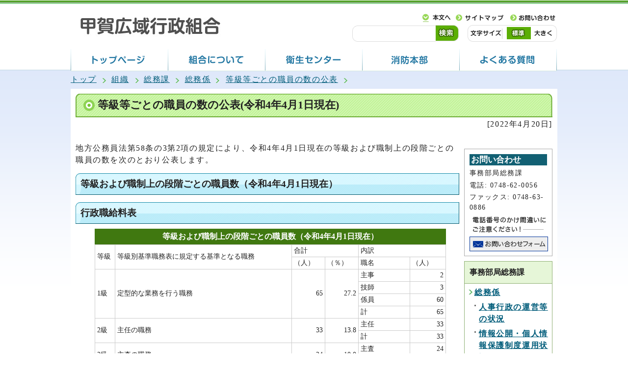

--- FILE ---
content_type: text/html; charset=UTF-8
request_url: http://koka-koiki.jp/contents_detail.php?co=kak&frmId=1546
body_size: 16744
content:
<?xml version="1.0" encoding="utf-8" ?>
<!DOCTYPE html PUBLIC "-//W3C//DTD XHTML 1.0 Transitional//EN" "http://www.w3.org/TR/xhtml1/DTD/xhtml1-transitional.dtd">
<html lang="ja" xml:lang="ja" xmlns="http://www.w3.org/1999/xhtml">
<head>
<meta http-equiv="Content-Type" content="text/html; charset=utf-8" />
<meta http-equiv="Content-Language" content="ja" />
<meta http-equiv="Content-Style-Type" content="text/css" />
<meta http-equiv="Content-Script-Type" content="text/javascript" />
<title>等級等ごとの職員の数の公表(令和4年4月1日現在) | 甲賀広域行政組合</title>

<!-- Google tag (gtag.js) -->
<script type="text/javascript" async src="https://www.googletagmanager.com/gtag/js?id=G-CRC5LXVSL8"></script>
<script type="text/javascript">
  window.dataLayer = window.dataLayer || [];
  function gtag(){dataLayer.push(arguments);}
  gtag('js', new Date());

  gtag('config', 'G-CRC5LXVSL8');
  gtag('config', 'UA-60146661-1');
</script>
<script type="text/javascript">
var path = "/";
var path2 = "css";
</script>
<script type="text/javascript" src="js/fontsize.js"></script>
<script type="text/javascript" src="js/objects.js"></script>
<script type="text/javascript" src="js/jquery-1.11.1.min.js"></script>
<script type="text/javascript" src="js/jquery.bxslider.js"></script>
<script type="text/javascript" src="js/styleswitcher_time.js"></script>
<link rel="stylesheet" type="text/css" href="css/style.css" media="screen,print" />
<link rel="stylesheet" type="text/css" href="css/molecule_view.css" media="screen,print" />
<!--[if IE 6]>
<link rel="stylesheet" type="text/css" href="css/ie60.css" media="screen,print" />
<link rel="stylesheet" type="text/css" href="css/print_ie60.css" media="print" />
<![endif]-->
<!--[if IE 7]>
<link rel="stylesheet" type="text/css" href="css/ie70.css" media="screen,print" />
<![endif]-->
<!--[if IE 8]>
<link rel="stylesheet" type="text/css" href="css/ie80.css" media="screen,print" />
<![endif]-->
<!--[if IE 9]>
<link rel="stylesheet" type="text/css" href="css/ie90.css" media="screen,print" />
<![endif]-->
<link rel="stylesheet" type="text/css" href="css/print.css" media="print" />
</head>
<body id="vis_bg" class="inbody inkiji" onload="getCookie();">
<a name="pagetop" id="pagetop" class="anchor" tabindex="-1"><img src="images/clearspacer.gif" alt="ページの先頭です" width="1" height="1" /></a>
<div class="all">
<div class="design">

<!-- ▼▼▼▼▼ヘッダ▼▼▼▼▼ -->
<div id="head_bg">
<div id="head" class="clear">
<div id="head_sub">
<div id="head_sub_lower" class="clear">
<ul id="head_links"><li><a href="#HONBUN"><img src="/css/img/head_to.gif" alt="本文へ" width="69" height="28" /></a></li><li><a href="https://www.koka-koiki.jp/sitemap.php"><img src="/cmsfiles/menu_img/menu-1.gif" alt="サイトマップ" /></a></li><li><a href="https://www.koka-koiki.jp/mailform/opinion.cgi"><img src="/cmsfiles/menu_img/menu-2.gif" alt="お問い合わせ" /></a></li></ul>
</div>
<div id="head_sub_lower02" class="clear">
<div id="src_box">
<form action="https://www.koka-koiki.jp/contents_search.php" id="search" name="search"><input type="text" id="search_box" name="txtKey" value="" title="検索キーワード" /><input type="image" src="/css/img/search_right.gif" id="search_button" name="search_button" value="サイト内検索" alt="" /></form>
</div>
<div id="font_size" class="clear">
<p><img src="/css/img/font.gif" alt="文字サイズ" width="76" height="34" /></p>
<ul><li><a href="javascript:textSizeReset();"><img src="/css/img/font_def.gif" alt="標準" width="57" height="34" /></a></li><li><a href="javascript:textSizeUp();"><img src="/css/img/font_big.gif" alt="大きく" width="50" height="34" /></a></li></ul>
</div>
</div>
</div>
<h1 class="h1"><a href="https://www.koka-koiki.jp/index.php"><img src="/design_img/head_id.jpg" alt="甲賀広域行政組合" width="305" height="53" /></a></h1>
</div>


<noscript><p class="noscript">文字サイズ変更機能を利用するにはJavaScript（アクティブスクリプト）を有効にしてください。JavaScript（アクティブスクリプト） を無効のまま文字サイズを変更する場合には、ご利用のブラウザの表示メニューから文字サイズを変更してください。</p></noscript>
<div id="navi">
<ul class="clear">
<li><a href="https://www.koka-koiki.jp/" onmouseover="change_image('menu901',902)" onfocus="change_image('menu901',902)" onmouseout="change_image('menu901',901)" onblur="change_image('menu901',901)"><img src="/css/img/menu_top.gif" alt="トップページ" name="menu901" id="menu901" width="199" height="45" /></a></li>
<li><a href="https://www.koka-koiki.jp/category_list.php?frmCd=4-0-0-0-0" onmouseover="change_image('menu903',904)" onfocus="change_image('menu903',904)" onmouseout="change_image('menu903',903)" onblur="change_image('menu903',903)"><img src="/css/img/menu_kumiai.gif" alt="組合について" name="menu903" id="menu903" width="198" height="45" /></a></li>
<li><a href="https://www.koka-koiki.jp/category_list.php?frmCd=22-0-0-0-0" onmouseover="change_image('menu905',906)" onfocus="change_image('menu905',906)" onmouseout="change_image('menu905',905)" onblur="change_image('menu905',905)"><img src="/css/img/menu_eisei.gif" alt="衛生センター" name="menu905" id="menu905" width="198" height="45" /></a></li>
<li><a href="https://www.koka-koiki.jp/category_list.php?frmCd=23-0-0-0-0" onmouseover="change_image('menu907',908)" onfocus="change_image('menu907',908)" onmouseout="change_image('menu907',907)" onblur="change_image('menu907',907)"><img src="/css/img/menu_syoubou.gif" alt="消防本部" name="menu907" id="menu907" width="198" height="45" /></a></li>
<li><a href="https://www.koka-koiki.jp/category_list.php?frmCd=24-0-0-0-0" onmouseover="change_image('menu909',910)" onfocus="change_image('menu909',909)" onmouseout="change_image('menu909',909)" onblur="change_image('menu909',909)"><img src="/css/img/menu_yokuaru.gif" alt="よくある質問" name="menu909" id="menu909" width="198" height="45" /></a></li>
</ul>
</div>

<a id="HONBUN" class="anchor"><img src="/images/clearspacer.gif" alt="" width="1" height="1" /></a>
</div>
<!-- ▲▲▲▲▲ヘッダ▲▲▲▲▲ -->
<!-- ▼▼▼▼▼メイン▼▼▼▼▼ -->
<ul id="pankuzu" class="clear">
<li><a href="/">トップ</a></li>
<li><a href="soshiki_list.php">組織</a></li>
<li><a href="soshiki_view.php?so_cd1=1&amp;so_cd2=1&amp;so_cd3=0&amp;so_cd4=0&amp;so_cd5=0">総務課</a></li>
<li><a href="soshiki_view.php?so_cd1=1&amp;so_cd2=1&amp;so_cd3=0&amp;so_cd4=0&amp;so_cd5=0&amp;bn_cd=1">総務係</a></li>
<li><a href="soshiki_view.php?so_cd1=1&amp;so_cd2=1&amp;so_cd3=0&amp;so_cd4=0&amp;so_cd5=0&amp;bn_cd=1&amp;p_bn_cd=12">等級等ごとの職員の数の公表</a></li>
</ul>
<div class="main_naka">
<h1>等級等ごとの職員の数の公表(令和4年4月1日現在)</h1>
<p class="syosai_hiduke">[2022年4月20日]</p>
</div>
</div>

<div class="waku">
<div class="clear">
<div class="main_naka_kiji_box">
<div class="main_naka_kiji">
<div id="mol_contents" class="mol_contents">
<div class="mol_textblock"><p>地方公務員法第58条の3第2項の規定により、令和4年4月1日現在の等級および職制上の段階ごとの職員の数を次のとおり公表します。</p></div>
<h2>等級および職制上の段階ごとの職員数（令和4年4月1日現在）</h2>
<h2>行政職給料表</h2>
<div class="mol_tableblock"><table width="716" border="1" cellspacing="0" cellpadding="0" summary="令和4年4月1日現在の等級ごとの職員数および職員数の割合と職名ごとの職員数の表"><caption>等級および職制上の段階ごとの職員数（令和4年4月1日現在）</caption>

 <colgroup><col width="42" />
 <col width="360" />
 <col width="68" span="2" />
 <col width="105" />
 <col width="73" />
 </colgroup><tbody><tr>
  <td rowspan="2">等級</td>
  <td rowspan="2">等級別基準職務表に規定する基準となる職務</td>
  <td colspan="2">合計</td>
  <td colspan="2">内訳</td>
 </tr>
 <tr>
  <td>（人）</td>
  <td>（％）</td>
  <td>職名</td>
  <td>（人）</td>
 </tr>
 <tr>
  <td rowspan="4">1級</td>
  <td rowspan="4">定型的な業務を行う職務</td>
  <td rowspan="4" align="right">65</td>
  <td rowspan="4" align="right">27.2</td>
  <td>主事</td>
  <td align="right">2</td>
 </tr>
 <tr>
  <td>技師</td>
  <td align="right">3</td>
 </tr>
 <tr>
  <td>係員</td>
  <td align="right">60</td>
 </tr>
 <tr>
  <td>計</td>
  <td align="right">65</td>
 </tr>
 <tr>
  <td rowspan="2">2級</td>
  <td rowspan="2">主任の職務</td>
  <td rowspan="2" align="right">33</td>
  <td rowspan="2" align="right">13.8</td>
  <td>主任</td>
  <td align="right">33</td>
 </tr>
 <tr>
  <td>計</td>
  <td align="right">33</td>
 </tr>
 <tr>
  <td rowspan="2">3級</td>
  <td rowspan="2">主査の職務</td>
  <td rowspan="2" align="right">24</td>
  <td rowspan="2" align="right">10.0</td>
  <td>主査</td>
  <td align="right">24</td>
 </tr>
 <tr>
  <td>計</td>
  <td align="right">24</td>
 </tr>
 <tr>
  <td rowspan="3">4級</td>
  <td rowspan="3">係長の職務</td>
  <td rowspan="3" align="right">64</td>
  <td rowspan="3" align="right">26.8</td>
  <td>係長</td>
  <td align="right">46</td>
 </tr>
 <tr>
  <td>専門員</td>
  <td align="right">18</td>
 </tr>
 <tr>
  <td>計</td>
  <td align="right">64</td>
 </tr>
 <tr>
  <td rowspan="4">5級</td>
  <td rowspan="4">課長補佐の職務</td>
  <td rowspan="4" align="right">24</td>
  <td rowspan="4" align="right">10.0</td>
  <td>課長補佐</td>
  <td align="right">5</td>
 </tr>
 <tr>
  <td>所長補佐</td>
  <td align="right">1</td>
 </tr>
 <tr>
  <td>署長補佐</td>
  <td align="right">18</td>
 </tr>
 <tr>
  <td>計</td>
  <td align="right">24</td>
 </tr>
 <tr>
  <td rowspan="7">6級</td>
  <td rowspan="7">課長の職務</td>
  <td rowspan="7" align="right">23</td>
  <td rowspan="7" align="right">9.6</td>
  <td>課長</td>
  <td align="right">6</td>
 </tr>
 <tr>
  <td>所長</td>
  <td align="right">1</td>
 </tr>
 <tr>
  <td>署長</td>
  <td align="right">2</td>
 </tr>
 <tr>
  <td>参事</td>
  <td align="right">8</td>
 </tr>
 <tr>
  <td>副署長</td>
  <td align="right">4</td>
 </tr>
 <tr>
  <td>分署長</td>
  <td align="right">2</td>
 </tr>
 <tr>
  <td>計</td>
  <td align="right">23</td>
 </tr>
 <tr>
  <td rowspan="5">7級</td>
  <td rowspan="5">次長、消防長又は事務局長の職務</td>
  <td rowspan="5" align="right">6</td>
  <td rowspan="5" align="right">2.5</td>
  <td>事務局長</td>
  <td align="right">1</td>
 </tr>
 <tr>
  <td>消防長</td>
  <td align="right">1</td>
 </tr>
 <tr>
  <td>事務局次長</td>
  <td align="right">1</td>
 </tr>
 <tr>
  <td>消防次長</td>
  <td align="right">3</td>
 </tr>
 <tr>
  <td>計</td>
  <td align="right">6</td>
 </tr>
 <tr>
  <td>　</td>
  <td>合計</td>
  <td align="right">239</td>
  <td>　</td>
  <td>　</td>
  <td>　</td>
 </tr>

</tbody></table></div>
<div class="mol_textblock"><p>※割合については、区分ごとに小数点第2位を四捨五入しているため、合計しても必ずしも100とはなりません。</p></div>
</div>
</div>
</div>
<div id="kiji_sub">
<div class="syosai_sonota">
<h2>お問い合わせ</h2>
<p>事務部局総務課</p>
<p>電話: 0748-62-0056</p><p>ファックス: 0748-63-0886</p><p class="for_img"><strong><img src="css/img/sonota_atc.gif" alt="電話番号のかけ間違いにご注意ください！" width="160" height="42" /></strong></p><p><a href="https://www.koka-koiki.jp/mailform/inquiry.cgi?so=d43429d8f0dafd745468ab8a11c75da8f6417bd1&amp;ref=%2Fcontents_detail.php%3Fco%3Dkak%26frmId%3D1546"><img src="css/img/sonota_btn.gif" alt="お問い合わせフォーム" width="160" height="30" /></a></p></div>
<div class="kakuka">
<h2>組織内ジャンル</h2>
<h3>事務部局総務課</h3>
<ul style="margin:0 0 8px 0;">
<li><a href="soshiki_view.php?so_cd1=1&amp;so_cd2=1&amp;so_cd3=0&amp;so_cd4=0&amp;so_cd5=0&amp;bn_cd=1">総務係</a>
<ul>
<li><a href="soshiki_view.php?so_cd1=1&amp;so_cd2=1&amp;so_cd3=0&amp;so_cd4=0&amp;so_cd5=0&amp;bn_cd=1&amp;p_bn_cd=2">人事行政の運営等の状況</a></li>
<li><a href="soshiki_view.php?so_cd1=1&amp;so_cd2=1&amp;so_cd3=0&amp;so_cd4=0&amp;so_cd5=0&amp;bn_cd=1&amp;p_bn_cd=3">情報公開・個人情報保護制度運用状況</a></li>
<li><a href="soshiki_view.php?so_cd1=1&amp;so_cd2=1&amp;so_cd3=0&amp;so_cd4=0&amp;so_cd5=0&amp;bn_cd=1&amp;p_bn_cd=12">等級等ごとの職員の数の公表</a></li>
<li><a href="soshiki_view.php?so_cd1=1&amp;so_cd2=1&amp;so_cd3=0&amp;so_cd4=0&amp;so_cd5=0&amp;bn_cd=1&amp;p_bn_cd=18">女性職員の活躍推進に関する特定事業主行動計画</a></li>
<li><a href="soshiki_view.php?so_cd1=1&amp;so_cd2=1&amp;so_cd3=0&amp;so_cd4=0&amp;so_cd5=0&amp;bn_cd=1&amp;p_bn_cd=9">障害者活躍推進計画</a></li>
</ul>
</li>
<li><a href="soshiki_view.php?so_cd1=1&amp;so_cd2=1&amp;so_cd3=0&amp;so_cd4=0&amp;so_cd5=0&amp;bn_cd=4">財政係</a>
<ul>
<li><a href="soshiki_view.php?so_cd1=1&amp;so_cd2=1&amp;so_cd3=0&amp;so_cd4=0&amp;so_cd5=0&amp;bn_cd=4&amp;p_bn_cd=5">予算・決算</a></li>
<li><a href="soshiki_view.php?so_cd1=1&amp;so_cd2=1&amp;so_cd3=0&amp;so_cd4=0&amp;so_cd5=0&amp;bn_cd=4&amp;p_bn_cd=6">財政事情</a></li>
<li><a href="soshiki_view.php?so_cd1=1&amp;so_cd2=1&amp;so_cd3=0&amp;so_cd4=0&amp;so_cd5=0&amp;bn_cd=4&amp;p_bn_cd=7">入札参加資格申請</a></li>
<li><a href="soshiki_view.php?so_cd1=1&amp;so_cd2=1&amp;so_cd3=0&amp;so_cd4=0&amp;so_cd5=0&amp;bn_cd=4&amp;p_bn_cd=8">入札・契約</a></li>
</ul>
</li>
<li><a href="soshiki_view.php?so_cd1=1&amp;so_cd2=1&amp;so_cd3=0&amp;so_cd4=0&amp;so_cd5=0&amp;bn_cd=10">議会</a>
<ul>
<li><a href="soshiki_view.php?so_cd1=1&amp;so_cd2=1&amp;so_cd3=0&amp;so_cd4=0&amp;so_cd5=0&amp;bn_cd=10&amp;p_bn_cd=13">会議日程</a></li>
<li><a href="soshiki_view.php?so_cd1=1&amp;so_cd2=1&amp;so_cd3=0&amp;so_cd4=0&amp;so_cd5=0&amp;bn_cd=10&amp;p_bn_cd=14">議決結果</a></li>
<li><a href="soshiki_view.php?so_cd1=1&amp;so_cd2=1&amp;so_cd3=0&amp;so_cd4=0&amp;so_cd5=0&amp;bn_cd=10&amp;p_bn_cd=15">議事録</a></li>
</ul>
</li>
<li><a href="soshiki_view.php?so_cd1=1&amp;so_cd2=1&amp;so_cd3=0&amp;so_cd4=0&amp;so_cd5=0&amp;bn_cd=11">監査</a>
<ul>
<li><a href="soshiki_view.php?so_cd1=1&amp;so_cd2=1&amp;so_cd3=0&amp;so_cd4=0&amp;so_cd5=0&amp;bn_cd=11&amp;p_bn_cd=16">決算審査意見書</a></li>
<li><a href="soshiki_view.php?so_cd1=1&amp;so_cd2=1&amp;so_cd3=0&amp;so_cd4=0&amp;so_cd5=0&amp;bn_cd=11&amp;p_bn_cd=17">定期監査結果</a></li>
</ul>
</li>
<li><a href="soshiki_view.php?so_cd1=1&amp;so_cd2=1&amp;so_cd3=0&amp;so_cd4=0&amp;so_cd5=0&amp;bn_cd=19">その他</a>
<ul>
<li><a href="soshiki_view.php?so_cd1=1&amp;so_cd2=1&amp;so_cd3=0&amp;so_cd4=0&amp;so_cd5=0&amp;bn_cd=19&amp;p_bn_cd=20">その他</a></li>
</ul>
</li>
</ul>
</div>
</div>
</div>
</div>
<img src="images/clearspacer.gif" alt="" width="100%" height="1" />

<div class="design">
<div class="main_naka">
<hr />
<div id="route_box">
<p class="bold">等級等ごとの職員の数の公表(令和4年4月1日現在)への別ルート</p>
<ul class="route clear">
<li><a href="/">トップ</a></li>
<li><a href="topics_list.php?load">お知らせ</a></li>
</ul>
</div>
</div>
<!-- ▲▲▲▲▲メイン▲▲▲▲▲ -->

<!-- ▼▼▼▼▼フッタ▼▼▼▼▼ -->
<div id="foot_bg02">
<div id="foot_bg">
<div id="foot_main">
<p id="foot_modori"><a href="#pagetop"><img src="/css/img/page_top.gif" alt="ページの先頭へ戻る" width="198" height="38" /></a></p>
<div id="foot_lower" class="clear">

<div id="foot_add">
<div id="foot_logo">
<img src="/css/img/foot_id.gif" alt="甲賀広域行政組合" />
</div>

<div class="foot1 clear"><address class="small">〒528-0005滋賀県甲賀市水口町水口6218番地</address>
</div>

<div id="foot_kaku">
<a href="/soshiki_list.php">各組織・施設の連絡先はこちら</a>
</div></div>
</div>
</div>
</div>
</div>
<div id="view_sp" style="display:none;"><a href="javascript:void(0);" onclick="subDelPc(); location.href='/'; return false;">スマートフォン版ホームへ</a></div>
<!-- ▲▲▲▲▲フッタ▲▲▲▲▲ -->
</div>
</div>

<script type="text/javascript">
$(document).ready(function(){
  $('.bxslider').bxSlider({
        auto: false,
        pager: false ,
        autoControls: false,
        randomStart: true,
        pause: 8000
  });
});
</script>
</body>
</html>

--- FILE ---
content_type: text/css
request_url: http://koka-koiki.jp/css/style.css
body_size: 100629
content:
@charset "UTF-8";
/*UD_Face_Design01【blue_simple】*/
#body{
	margin:0px 0px 0px 0px;
	padding:0px 0px 0px 0px;
	border:0px;
	text-align:center;
}

@media print {
#body{
	margin:0px 0px 0px 0px;
	padding:0px 0px 0px 0px;
	border:0px;
	text-align:center;
}
}

/*
.design H2{
	margin:0px 0px 0px 0px;
	padding:0px 0px 0px 0px;
	border:0px;
}

.design UL{
	margin:0px 0px 0px 0px;
	padding:0px 0px 0px 0px;
	border:0px;
}

.design LI{
	margin:0px 0px 0px 0px;
	padding:0px 0px 0px 0px;
	border:0px;
}

.design P{
	margin:0px 0px 0px 0px;
	padding:0px 0px 0px 0px;
	border:0px;
}
*/
/*▼▼▼▼レイアウトに関するスタイル▼▼▼▼*/
.all{
	margin:0px auto 0px auto;
	padding:0px 0px 0px 0px;
	border:0px;
	width:auto;
	background-image:url(img/main_bg.gif);
	background-position:center top;
	background-repeat:repeat-x;
/*	background-color:#CCCCCC;*/
}

.vis_winter .all{
	background-image:url(img/main_bg_win.gif);
}
.vis_spring .all{
	background-image:url(img/main_bg_spr.gif);
}
.vis_autum .all{
	background-image:url(img/main_bg_aut.gif);
}
.vis_summer .all{
	background-image:url(img/main_bg_sum.gif);
}
.syoubou.all{
	background-image:url(img/main_bg.png);
}
#head{
	margin:0px 0px 0px 0px;
	padding:0px 0px 0px 0px;
	border:0px;
/*	background-color:#C0C000;*/
}

#zone01{
	margin:0px 0px 0px 0px;
	padding:8px 0px 0px 0px;
	border:0px;
	width:200px;
	float:left;
/*	background-color:#CC0000;*/
}

#zone0203{
	margin:0px 0px 13px 0px;
	padding:0px 0px 0px 0px;
	border:0px;
	float:right;
	width:769px;
/*	background-color:#222222;*/
}

#zone02{
	margin:0px 0px 0px 0px;
	padding:7px 0px 0px 0px;
	border:0px;
	width:549px;
	float:left;
/*	background-color:#00CC00;*/
}

#zone03{
	margin:0px 0px 0px 0px;
	padding:8px 0px 0px 0px;
	border:0px;
	width:200px;
	float:right;
/*	background-color:#0000CC;*/
}

#foot{
	margin:0px 0px 0px 0px;
	padding:0px 0px 0px 0px;
	border:0px;
/*	background-color:#C000C0;*/
}
/*▲▲▲▲レイアウトに関するスタイル▲▲▲▲*/

.dami{
	margin:0px 0px 0px 0px;
	padding:0px 0px 0px 0px;
	border:0px;
	clear:both;
}

.anchor{
	display:block;
	margin:0px 0px 0px 0px;
	padding:0px 0px 0px 0px;
	border:0px;
	height:1px;
}
body {
	color:#222222;
	margin:0;
}
table {
	font-size:100%;
}
.h1 {
	margin:0px 0px 0px 0px;
	padding:26px 0px 20px 10px;
	border:0px;
	float:left;
	font-size:200%;
	font-weight:bold;
}
h2 {
	font-size:120%;
}
h3{
	font-size:100%;
}
p,ul,dl,ol,li,address,legend{
	line-height:1.5em;
	margin-bottom:0.25em;
	letter-spacing:0.1em;
}
p,dl{
	margin:5px 5px 0.75em 0px;
	padding:0px 0px 0px 0px;
	border:0px;
}
legend{
	margin:0px 0px 0px 0px;
	padding:0px 0px 0px 0px;
	color:#222;
	text-align:left;
	width:100%;
}
ul,ol {
	margin:5px 5px 0.75em 25px;
	padding:0px 0px 0px 0px;
	border:0px;
}
div,td,th{
	line-height:1.5em;
}
img {
	margin:0px 0px 0px 0px;
	padding:0px 0px 0px 0px;
	border:0px;
}
.design form,fieldset{
	margin:0px 0px 0px 0px;
	padding:0px 0px 0px 0px;
	border:0px;
}
a:LINK {
	text-decoration:underline;
	color:#005c7a;
}
a:VISITED {
	text-decoration:underline;
	color:#00264b;
}
a:ACTIVE {
	text-decoration:underline;
	color:#CC0000;
}
a:HOVER {
	text-decoration:underline;
	color:#CC0000;
}
.link_white:LINK {
	text-decoration:underline;
	color:#FFFFFF;
}
.link_white:VISITED {
	text-decoration:underline;
	color:#EEEEEE;
}
.link_white:ACTIVE {
	text-decoration:underline;
	color:#FFFF00;
}
.link_white:HOVER {
	text-decoration:underline;
	color:#FFFF00;
}
.bold {
	font-weight:bold;
}
.small {
	font-size:85%;
}
.date {
	font-size:85%;
	color:#555555;
}
.design .date_right {
	font-size:85%;
	color:#555555;
	text-align:right;
}
.noscript {
	margin:2px 0px 5px 0px;
	padding:0px 0px 0px 0px;
	border:0px;
	font-size:85%;
	font-weight:bold;
	color:#CC0000;
	text-align:left;
}
.window {
	margin:0px 0px 0px 3px;
	padding:2px 3px 2px 3px;
	border:0px;
	background-color:#FFF3D3;
	font-size:85%;
	font-weight:normal;
	line-height:1.5em;
	color:#0033CC;
}
#main{
	width:992px;
	margin:auto;
}
.main_bg{
}
/*▼▼▼ヘッダのスタイル▼▼▼*/
#head_bg{
	width:auto;
}
.design #head {
	text-align:left;
	width:992px;
	margin:auto;
}
.design #head_sub{
	width:500px;
	float:right;
}
.design #head_sub_lower{
	width:500px;
	float:right;
}
.design #head_sub_lower02{
	width:500px;
	float:right;
}
.inerror .design #head_sub_lower02{
	margin:10px 0 0 0;
}
.design #head_sub_lower02 #font_size{
	float:right;
	width:183px;
}
.design #head_sub_lower02 #font_size p{
	float:left;
	margin:0;
	padding:0;
}
.design #head_sub_lower02 #font_size ul{
	margin:0;
	padding:0;
	float:right;
}
.design #head_sub_lower02 #font_size li{
	float:left;
	list-style:none;
	line-height:1em
}
#src_box{
	float:left;
	width:310px;
}
/*ハック：ie60.css*/
.design #head_links {
	margin:0px 0px 0px 0px;
	padding:22px 0px 0px 0px;
	border:0px;
	float:right;
	list-style-type:none;
}
.design #head_links li {
	margin:0px 1px 0px 1px;
	padding:3px 0px 3px 0px;
	display:inline;
	font-size:90%;
}
.design #head_obi {
	margin:0px 0px 0px 0px;
	padding:4px 0px 4px 0px;
	border:0px;
	background-color:#003399;
	background-image:url("img/head_obi_back.gif");
	color:#FFFFFF;
	font-weight:bold;
}
.design .font_size {
	margin:0px 0px 0px 8px;
	padding:3px 0px 0px 0px;
	border:0px;
	float:left;
	list-style-type:none;
}
.design p.font_size {
	margin:0px 0px 0px 8px;
	padding:5px 0px 0px 0px;
}
.design .font_size li {
	margin:0px 3px 0px 3px;
	padding:3px 1px 3px 1px;
	display:inline;
}
.design .font_size li img {
	vertical-align:middle;
}
.design .font_size li a:LINK {
	text-decoration:underline;
	color:#FFFFFF;
}
.design .font_size li a:VISITED {
	text-decoration:underline;
	color:#EEEEEE;
}
.design .font_size li a:ACTIVE {
	text-decoration:underline;
	color:#FFFF00;
}
.design .font_size li a:HOVER {
	text-decoration:underline;
	color:#FFFF00;
}
.design #search {
	margin:0px 10px 0px 0px;
	padding:0px 0px 0px 0px;
	border:0px;
	float:right;
}
/*ハック：ie60.css*/
.design #search_button {
	margin:0px 0px 0px 0px;
	padding:0px 0px 1px 0px;
	font-size:85%;
	line-height:100%;
}
.design #search_box {
	margin:0px 0px 0px 0px;
	padding:10px 10px 10px 10px;
	background-image:url(img/search_left.gif);
	background-position:left center;
	background-repeat:no-repeat;
	width:150px;
	vertical-align:top;
	border:none;
}
.design #navi {
	margin:0px 0px 0px 0px;
	padding:0px 0px 0px 0px;
	text-align:left;
	width:992px;
	margin:auto;
}
.design #navi ul {
	margin:0px 0px 0px 0px;
	padding:0px 0px 0px 0px;
	border:0px;
	list-style-type:none;
}
/*ハック：ie60.css*/
.design #navi li {
	margin:0px 0px 0px 0px;
	padding:0px 0px 0px 0px;
	float:left;
	white-space:nowrap;
	height:45px;
}
/*▼▼▼ヘッダマップのスタイル▼▼▼*/
.map_bg{
	margin:auto;
	width:992px;
	height:270px;
	background-image:url(img/vis_bg.png);
	background-position:center top;
	background-repeat:no-repeat;
	clear:both;
	position:relative;
}
#head_bg .map{
	top: 0px;
	left:0;
	position:absolute;
	z-index:1;
}

#head_bg #head_vis{
	padding: 7px 5px 0 249px;
	width:690px;
	float:right;
	
}
#head_bg .text{
	position:absolute;
	top: 140px;
	left:180px;
	z-index:3;
}
.bx-wrapper .bx-controls-direction {
    margin: 0 auto;
    position: absolute;
    top: 100px;
    width: 728px;
}
.bx-wrapper .bx-controls-direction a {
    height: 42px;
    outline: 0 none;
	position:absolute;
    width: 48px;
    z-index: 9999;
}
.bx-wrapper .bx-controls-direction a.bx-prev {
    left: 00px;
}
.bx-wrapper .bx-controls-direction a.bx-next {
    right: 54px;

}
.bxslider{
	margin-left:0;
}
/*▼▼▼▼▼▼▼▼▼領域01のスタイル▼▼▼▼▼▼▼▼▼*/
.design #zone01 h2 a:LINK {
	text-decoration:underline;
	color:#003a4d;
}
.design #zone01 h2 a:VISITED {
	text-decoration:underline;
	color:#003366;
}
.design #zone01 h2 a:ACTIVE {
	text-decoration:underline;
	color:#CC0000;
}
.design #zone01 h2 a:HOVER {
	text-decoration:underline;
	color:#CC0000;
}
.design #zone01 {
	text-align:left;
	clear:both;
}
.design #zone01 h2 {
	margin:0px 0px 0px 0px;
	padding:10px 10px 10px 10px;
	background-image:url(img/z1_h2.gif);
	background-position:center top;
	background-repeat:no-repeat;
	border-bottom:1px solid #09890c;
}
.design #zone01 .h2 {
	margin:0px 0px 0px 0px;
	padding:10px 10px 10px 10px;
	background-image:url(img/z1_h2_2.gif);
	background-position:center top;
	background-repeat:no-repeat;
	border-bottom:1px solid #093089;
}
.design #zone01 .h2 h2 {
	margin:0px 0px 0px 0px;
	padding:0px 0px 0px 0px;
	float:left;
	border:0px;
	background-image:none;
	background-color:transparent;
	color:#ffffff;
}
.design #zone01 .h2 p {
	margin:2px 0px 0px 0px;
	padding:0px 0px 0px 0px;
	float:right;
}
.design #zone01 ul {
	margin:5px 5px 0.75em 10px;
	padding:0px 0px 0px 0px;
	border:0px;
}
.design #zone01 li {
	margin:0px 0px 0.25em 0px;
	padding:0px 0px 0px 15px;
	border:0px;
	background-image:url(img/list01.gif);
	background-position:0 8px;
	background-repeat:no-repeat;
	list-style:none;
}
/*▼▼領域01組合の紹介のスタイル▼▼*/
.design #zone01 .syoukai{
	margin:0 0 13px 0;
}
.design #zone01 .syoukai h2 {
	margin:0px 0px 0px 0px;
	padding:0px 0px 0px 0px;
	color:#FFFFFF;
}
.design #zone01 .syoukai_lower {
	border: 1px solid #229722;
    margin: 0;
    padding: 2px 0 0px;
    width: 198px;
	background-color: #ffffff;
}
.design #zone01 .syoukai_lower ul{
	margin:5px 5px 0.75em 10px;
}
.design #zone01 .syoukai_lower li{
	padding:0 0 0 13px;
background-image:url("img/list01.gif");
	background-repeat:no-repeat;
	background-position:0px 7px;
	list-style:none;
}
/*▼▼領域01組合の仕事のスタイル▼▼*/
.design #zone01 .sigoto{
	margin:0 0 13px 0;
}
.design #zone01 .sigoto h2 {
	margin:0px 0px 0px 0px;
	padding:0px 0px 0px 0px;
	color:#FFFFFF;
}
.design #zone01 .sigoto_lower {
	border: 1px solid #229722;
    margin: 0;
    padding: 2px 0 0px;
    width: 198px;
	background-color: #ffffff;
}
.design #zone01 .sigoto_lower ul{
	margin:5px 5px 0.75em 10px;
}
.design #zone01 .sigoto_lower li{
	padding:0 0 0 13px;
background-image:url("img/list01.gif");
	background-repeat:no-repeat;
	background-position:0px 7px;
	list-style:none;
}
/*▼▼領域01構成団体のスタイル▼▼*/
.design #zone01 .dantai h2 {
	margin:0px 0px 0px 0px;
	padding:0px 0px 0px 0px;
	color:#FFFFFF;
}
.design #zone01 .dantai_lower {
	border: 1px solid #229722;
    margin: 0;
    padding: 2px 0 0px;
    width: 198px;
	background-color: #ffffff;
}
.design #zone01 .dantai_lower ul{
	margin:5px 5px 0.75em 10px;
}
.design #zone01 .dantai_lower li{
	padding:0 0 0 13px;
background-image:url("img/list01.gif");
	background-repeat:no-repeat;
	background-position:0px 7px;
	list-style:none;
}
/*▼▼領域01緊急情報のスタイル▼▼*/
.design #zone01 .emergency {
	margin:0px 0px 13px 0px;
	padding:0px 0px 0px 0px;
	background-color:#FFFFFF;
}
.design #zone01 .emergency .h2 {
	background-image:url(img/z1_h2_ema.gif);
	background-position:center top;
	background-repeat:no-repeat;
	border-bottom:1px solid #8c0f0f;
}
.design #zone01 .emergency_lower {
	margin:0px 0px 0px 0px;
	padding:2px 0px 5px 0px;
	border:1px solid #8C0F0F;
	border-top:none;
}
.design #zone01 .emergency_lower li{
	background-image:url("img/list02.gif");
}
/*▼▼領域01分類のスタイル▼▼*/
.design #zone01 .category {
	margin:0px 0px 13px 0px;
	padding:0px 0px 0px 0px;
	border:0px;
	background-color:#FFFFFF;
}
.design #zone01 .category2 {
	margin:0px 0px 13px 0px;
	padding:0px 0px 0px 0px;
	border:0px;
	background-color:#FFFFFF;
}
.design #zone01 .category3 {
	margin:0px 0px 13px 0px;
	padding:0px 0px 0px 0px;
	border:0px;
	background-color:#FFFFFF;
}
.design #zone01 .category4 {
	margin:0px 0px 13px 0px;
	padding:0px 0px 0px 0px;
	border:0px;
	background-color:#FFFFFF;
}
.design #zone01 .category5 {
	margin:0px 0px 13px 0px;
	padding:0px 0px 0px 0px;
	border:0px;
	background-color:#FFFFFF;
}
.design #zone01 .category_lower {
	margin:0px 0px 0px 0px;
	padding:2px 0px 5px 0px;
	border:0px;
	border:1px solid #09890c;
	border-top:none;
	width:198px;
}
.design #zone01 .category_3_ul {
	font-size:90%;
}
.design #zone01 ul ul {
	margin-bottom:0px;
}
/*▼▼領域01各課の窓口のスタイル▼▼*/
.design #zone01 .kakuka {
	margin:0px 0px 13px 0px;
	padding:0px 0px 0px 0px;
	border:0px;
	background-color:#FFFFFF;
}
.design #zone01 .kakuka_lower {
	margin:0px 0px 0px 0px;
	padding:2px 0px 5px 0px;
	border:0px;
	width:100%;
}
/*▼▼領域01催し物・講座のスタイル▼▼*/
.design #zone01 .event {
	margin:0px 0px 13px 0px;
	padding:0px 0px 0px 0px;
	border:0px;
	background-color:#FFFFFF;
}
.design #zone01 .event_month {
	margin:0px 0px 0px 25px;
	padding:0px 0px 0px 0px;
	border:0px;
	font-weight:bold;
}
.design #zone01 .event_month li{
	margin:0px 5px 0px 0px;
	padding:0px 0px 0px 0px;
	display:inline;
	list-style-type:none;
	background-image:none;
}
.design #zone01 .event_month img {
	position:relative;
	top:4px;
}
.design #zone01 .event_lower {
	margin:0px 0px 0px 0px;
	padding:2px 0px 5px 0px;
	border:1px solid #09890c;
	border-top:none;
	width:198px;
}
/*▼▼領域01イベントカレンダーのスタイル▼▼*/
.design #zone01 .calendar {
	margin:0px 0px 13px 0px;
	padding:0px 0px 0px 0px;
	border:0px;
	background-color:#FFFFFF;
}
.design #zone01 .calendar_lower {
	margin:0px 0px 0px 0px;
	padding:5px 0px 5px 0px;
	text-align:center;
	overflow:auto;
	border:1px solid #09890c;
	border-top:none;
	width:198px;
}
.design #zone01 .calendar_lower .event_month{
	text-align:left;
	margin:0px 2.5%;
}
.design #zone01 .calendar table {
	margin:5px 2.5% 0px 2.5%;
	padding:0px 0px 0px 0px;
	border:0px;
	width:94.5%;
	border-collapse: collapse;
}
.design #zone01 .calendar caption {
	display:none;
}
.design #zone01 .calendar th {
	margin:0px 0px 0px 0px;
	padding:1px 0px 1px 0px;
	border:0px;
	border:1px solid #CCCCCC;
	text-align:center;
}
.design #zone01 .calendar td {
	margin:0px 0px 0px 0px;
	padding:0px 0px 0px 0px;
	border:1px solid #CCCCCC;
	text-align:center;
}
.design #zone01 .calendar .sun {
	background-color:#fbd8e3;
}
.design #zone01 .calendar .sat {
	background-color:#dbe5fa;
}
.design #zone01 .calendar .today {
	background-color:#CC3333;
	color:#FFFFFF;
	font-weight:bold;
}
.design #zone01 .calendar .today a:LINK {
	text-decoration:underline;
	color:#FFFFFF;
}
.design #zone01 .calendar .today a:VISITED {
	text-decoration:underline;
	color:#EEEEEE;
}
.design #zone01 .calendar .today a:ACTIVE {
	text-decoration:underline;
	color:#FFFF00;
}
.design #zone01 .calendar .today a:HOVER {
	text-decoration:underline;
	color:#FFFF00;
}
/*▼▼領域01新着情報のスタイル▼▼*/
.design #zone01 .new {
	margin:0px 0px 13px 0px;
	padding:0px 0px 0px 0px;
	border:0px;
	background-color:#FFFFFF;
}
.design #zone01 .new_lower {
	margin:0px 0px 0px 0px;
	padding:2px 0px 5px 0px;
	border:1px solid #093089;
	border-top:none;
	width:198px;
}
.design #zone01 .new ul{	
}
.design #zone01 .new ul li{
	margin:0 0 10px 0;
	padding:0 0 0 15px;
}
/*▼▼領域01トピックスのスタイル▼▼*/
.design #zone01 .topics {
	margin:0px 0px 13px 0px;
	padding:0px 0px 0px 0px;
	border:0px;
	background-color:#FFFFFF;
}
.design #zone01 .topics_lower {
	margin:0px 0px 0px 0px;
	padding:2px 0px 5px 0px;
	border:1px solid #093089;
	border-top:none;
	width:198px;
}
/*▼▼領域01ピックアップ1のスタイル▼▼*/
.design #zone01 .pickup {
	margin:0px 0px 13px 0px;
	padding:0px 0px 0px 0px;
	border:0px;
	background-color:#FFFFFF;
}
.design #zone01 .pickup h3 {
	margin:10px 5px 0px 7px;
	padding:0px 0px 0px 0px;
	border:0px;
	border-bottom:2px solid #09890c;
}
.design #zone01 .pickup_lower {
	margin:0px 0px 0px 0px;
	padding:2px 0px 5px 0px;
	border:1px solid #09890c;
	border-top:none;
	width:198px;
}
.design #zone01 .pickup p {
	margin-left:7px;
}
/*▼▼領域01ピックアップ2のスタイル▼▼*/
.design #zone01 .pickup2 {
	margin:0px 0px 13px 0px;
	padding:0px 0px 0px 0px;
	border:0px;
	background-color:#FFFFFF;
}
.design #zone01 .pickup2 h3 {
	margin:10px 5px 0px 7px;
	padding:0px 0px 0px 0px;
	border:0px;
	border-bottom:2px solid #09890c;
}
.design #zone01 .pickup2_lower {
	margin:0px 0px 0px 0px;
	padding:2px 0px 5px 0px;
	border:1px solid #09890c;
	border-top:none;
	width:198px;
}
.design #zone01 .pickup2 p {
	margin-left:7px;
}
/*▼▼領域01人口・世帯数のスタイル▼▼*/
.design #zone01 .j_s {
	margin:0px 0px 13px 0px;
	padding:0px 0px 0px 0px;
	border:0px;
	background-color:#FFFFFF;
}
.design #zone01 .j_s_lower {
	margin:0px 0px 0px 0px;
	padding:2px 0px 5px 0px;
	border:1px solid #09890c;
	border-top:none;
	width:198px;
}
.design #zone01 .j_s ul {
	margin:0px 0px 0px 0px;
	padding:0px 0px 0px 0px;
	border:0px;
	list-style-type:none;
}
.design #zone01 .j_s li {
	margin:2px 0px 2px 10px;
	padding:0px 0px 0px 0px;
	border:0px;
	background-image:none;
}
.design #zone01 .j_s li strong {
	margin:0px 0px 0px 0px;
	padding:0px 10px 0px 0px;
	border:0px;
}
.design #zone01 .j_s p {
	margin:5px 0px 0px 5px;
	padding:0px 0px 0px 0px;
	border:0px;
	font-size:85%;
	color:#333333;
}
/*▼▼領域01バナー広告のスタイル▼▼*/
.design #zone01 .bana {
	margin:0px 5px 13px 5px;
	padding:0px 0px 0px 0px;
	border:0px;
}
.design #zone01 .bana h2 {
	display:none;
}
.design #zone01 .bana_lower {
	margin:0px 0px 0px 0px;
	padding:0px 0px 0px 0px;
	border:0px;
	text-align:center;
	width:100%;
	background-color:#CCC;
}
.design #zone01 .bana .bana_img {
	margin:0px 0px 0px 0px;
	padding:0px 0px 2px 0px;
	border:0px;
	display:block;
}
.design #zone01 .bana span {
	margin:3px 0px 0px 0px;
	padding:2px 2px 2px 2px;
	border:0px;
}
.design #zone01 .bana ul {
	margin:0px 0px 0px 0px;
	padding:5px 0px 0px 0px;
	border:0px;
	list-style-type:none;
}
.design #zone01 .bana li {
	margin:0px 0px 5px 0px;
	padding:0px 0px 0px 0px;
	border:0px;
	line-height:100%;
	background-image:none;
}
.design #zone01 .bana img {
	margin:0px 0px 0px 0px;
	padding:0px 0px 0px 0px;
	border:0px;
}
/*▼▼領域01RSSのスタイル▼▼*/
.design #zone01 .rss {
	margin:0px 0px 13px 0px;
	padding:0px 0px 0px 0px;
	border:0px;
}
.design #zone01 .rss h2 {
	display:none;
}
.design #zone01 .rss_lower {
	margin:0px 0px 0px 0px;
	padding:2px 0px 5px 0px;
	border:0px;
	width:100%;
}
.design #zone01 .rss ul {
	margin:0px 0px 0px 0px;
	padding:0px 0px 0px 0px;
	border:0px;
	list-style-type:none;
}
.design #zone01 .rss li {
	margin:0px 0px 0px 0px;
	padding:0px 0px 0px 0px;
	border:0px;
	text-align:left;
	background-image:none;
}
.design #zone01 .rss img {
	margin:0px 0px 0px 0px;
	padding:0px 0px 0px 0px;
	border:0px;
}
/*▼▼領域01リンク・画像領域（画像）のスタイル▼▼*/
.design #zone01 .image {
	margin:0px 0px 13px 0px;
	padding:0px 0px 0px 0px;
	border:0px;
	text-align:center;
}
.design #zone01 .image h2 {
	margin:0;
	padding:0;
	border:0;
	background-image:none;
	background-color:transparent;
	font-size:100%;
}
.design #zone01 .image .image_img {
	margin:0px 0px 0px 0px;
	padding:0px 0px 2px 0px;
	border:0px;
	display:block;
}
.design #zone01 .image span {
	margin:3px 0px 0px 0px;
	padding:2px 2px 2px 2px;
	border:0px;
}
.design #zone01 .image img {
	margin:0px 0px 0px 0px;
	padding:0px 0px 0px 0px;
	border:0px;
}
 
/*▼▼領域01リンク・画像領域（テキスト）のスタイル▼▼*/
.design #zone01 .link {
	margin:0px 0px 13px 0px;
	padding:0px 0px 0px 0px;
	border:0px;
}
/*▼▼領域01RSS一覧のスタイル▼▼*/
.design #zone01 .rss_list {
	margin:0px 0px 13px 0px;
	padding:0px 0px 0px 0px;
	border:0px;
	background-color:#FFFFFF;
}
/*▼▼領域01オプションのスタイル▼▼*/
.design #zone01 .option {
	margin:0px 0px 13px 0px;
	padding:0px 0px 0px 0px;
	border:0px;
	background-color:#FFFFFF;
}
.design #zone01 .option_lower {
	margin:0px 0px 0px 0px;
	padding:2px 0px 5px 0px;
	border:1px solid #09890c;
	border-top:none;
	width:198px;
}
/*▼▼領域01FAQ（よくある質問）のスタイル▼▼*/
.design #zone01 .faq {
	margin:0px 0px 13px 0px;
	padding:0px 0px 0px 0px;
	border:0px;
}
/*▼▼領域01新着FAQ▼▼*/
.design #zone01 .faq_new {
	margin:0px 0px 13px 0px;
	padding:0px 0px 0px 0px;
	border:0px;
	background-color:#FFFFFF;
}
.design #zone01 .faq_new_lower {
	margin:0px 0px 0px 0px;
	padding:2px 0px 5px 0px;
	border:1px solid #09890c;
	border-top:none;
	width:198px;
}
/*▼▼領域01よく見られているFAQのスタイル▼▼*/
.design #zone01 .popular {
	margin:0px 0px 13px 0px;
	padding:0px 0px 0px 0px;
	border:0px;
	background-color:#FFFFFF;
}
.design #zone01 .popular_lower {
	margin:0px 0px 0px 0px;
	padding:2px 0px 5px 0px;
	border:0px;
	width:100%;
}
/*▼▼▼▼▼▼▼▼▼領域02のスタイル▼▼▼▼▼▼▼▼▼*/
.design #zone02 {
	text-align:left;
}
.design #zone02 h2 {
	margin:0px 0px 0px 0px;
	padding:10px 10px 10px 10px;
	background-image:url(img/z2_h2.gif);
	background-position:0 0;
	background-repeat:repeat-x;
	border-bottom:1px solid #09890c;
}
.design #zone02 .h2 {
	margin:0px 0px 0px 0px;
	padding:0px 0px 0px 0px;
	background-image:url("img/h2_back.gif");
	background-repeat:repeat-x;
}
.design #zone02 .h2 h2 {
	margin:0px 0px 0px 0px;
	padding:0px 0px 0px 0px;
	float:left;
	border:0px;
	background-image:none;
}
.design #zone02 .h2 p {
	margin:0px 0px 0px 0px;
	padding:0px 0px 0px 0px;
	float:left;
}
.design #zone02 ul {
	margin:5px 5px 0.75em 0px;
	padding:0px 0px 0px 0px;
	border:0px;
	list-style:none;
}
.design #zone02 li {
	margin:0px 0px 0.25em 0px;
	padding:0px 0px 0px 25px;
	border:0px;
	background-image:url("img/list01.gif");
	background-repeat:no-repeat;
	background-position:11px 8px;
}
/*▼▼領域02緊急情報のスタイル▼▼*/
.design #zone02 .emergency {
	margin:0px 0px 14px 0px;
	padding:0px 0px 0px 0px;
}
.design #zone02 .emergency .h2 {
	background-color:#a90000;
	background-image:none;
	color:#FFFFFF;
	border:0px;
}
.design #zone02 .emergency_lower {
	margin:0px 0px 0px 0px;
	padding:2px 0px 0px 0px;
	border:1px solid #BF162F;
	width:547px;
	background-color:#ffffff;
}
.design #zone02 .emergency_lower li{
	background-image:url(img/list02.gif);
}
/*▼▼領域02分類のスタイル▼▼*/
.design #zone02 .category {
	margin:0px 0px 13px 0px;
	padding:0px 0px 0px 0px;
	border:0px;
}
.design #zone02 .category2 {
	margin:0px 0px 13px 0px;
	padding:0px 0px 0px 0px;
	border:0px;
}
.design #zone02 .category3 {
	margin:0px 0px 13px 0px;
	padding:0px 0px 0px 0px;
	border:0px;
}
.design #zone02 .category4 {
	margin:0px 0px 13px 0px;
	padding:0px 0px 0px 0px;
	border:0px;
}
.design #zone02 .category5 {
	margin:0px 0px 13px 0px;
	padding:0px 0px 0px 0px;
	border:0px;
}
.design #zone02 .category_lower {
	margin:0px 0px 0px 0px;
	padding:2px 0px 5px 0px;
	border:solid 1px #09890c;
	border-top:none;
	width:547px;
}
.design #zone02 .category_3_ul {
	font-size:90%;
}
.design #zone02 .category_3 {
	font-size:90%;
}
.design #zone02 ul ul {
	margin-bottom:0px;
}
/*ハック：ie60.css*/
.design #zone02 .category_2 li {
	display:inline-block;
	height:auto;
}
/*ハック：ie60.css*/
.design #zone02 .category_3 li {
	display:inline-block;
	height:auto;
}
/*ハック：ie60.css*/
.design #zone02 .category_4 li {
	display:inline-block;
	height:auto;
}
/*ハック：ie60.css*/
.design #zone02 .category_5 li {
	display:inline-block;
	height:auto;
}
/*▼▼領域02各課の窓口のスタイル▼▼*/
.design #zone02 .kakuka {
	margin:0px 0px 13px 0px;
	padding:0px 0px 0px 0px;
	border:0px;
}
.design #zone02 .kakuka_lower {
	margin:0px 0px 0px 0px;
	padding:2px 0px 5px 0px;
	border:0px;
	width:100%;
}
/*▼▼領域02催し物・講座のスタイル▼▼*/
.design #zone02 .event {
	margin:0px 0px 13px 0px;
	padding:0px 0px 0px 0px;
	border:0px;
}
.design #zone02 .event_month {
	margin:0px 0px 0px 25px;
	padding:0px 0px 0px 0px;
	border:0px;
	font-weight:bold;
}
.design #zone02 .event_month li{
	margin:0px 5px 0px 0px;
	padding:0px 0px 0px 0px;
	display:inline;
	list-style-type:none;
	background-image:none;
}
.design #zone02 .event_month img {
	position:relative;
	top:4px;
}
.design #zone02 .event_lower {
	margin:0px 0px 0px 0px;
	padding:2px 0px 5px 0px;
	border:solid 1px #09890c;
	border-top:none;
	width:547px;
}
/*▼▼領域02イベントカレンダーのスタイル▼▼*/
.design #zone02 .calendar {
	margin:0px 0px 13px 0px;
	padding:0px 0px 0px 0px;
	border:0px;
}
.design #zone02 .calendar_lower {
	margin:0px 0px 0px 0px;
	padding:5px 0px 5px 0px;
	text-align:center;
	border:solid 1px #09890c;
	border-top:none;
	width:547px;
}
.design #zone02 .calendar_lower .event_month{
	text-align:left;
	margin:0px 2.5%;
}
.design #zone02 .calendar table {
	margin:5px 2.5% 0px 2.5%;
	padding:0px 0px 0px 0px;
	border:0px;
	width:94.5%;
	border-collapse:collapse;
}
.design #zone02 .calendar caption {
	display:none;
}
.design #zone02 .calendar th {
	margin:0px 0px 0px 0px;
	padding:1px 0px 1px 0px;
	border:0px;
	border:1px solid #CCCCCC;
	text-align:center;
}
.design #zone02 .calendar td {
	margin:0px 0px 0px 0px;
	padding:0px 0px 0px 0px;
	border:1px solid #CCCCCC;
	text-align:center;
}
.design #zone02 .calendar .sun {
	background-color:#fbd8e3;
}
.design #zone02 .calendar .sat {
	background-color:#dbe5fa;
}
.design #zone02 .calendar .today {
	background-color:#CC3333;
	color:#FFFFFF;
	font-weight:bold;
}
.design #zone02 .calendar .today a:LINK {
	text-decoration:underline;
	color:#FFFFFF;
}
.design #zone02 .calendar .today a:VISITED {
	text-decoration:underline;
	color:#EEEEEE;
}
.design #zone02 .calendar .today a:ACTIVE {
	text-decoration:underline;
	color:#FFFF00;
}
.design #zone02 .calendar .today a:HOVER {
	text-decoration:underline;
	color:#FFFF00;
}
/*▼▼領域02新着情報のスタイル▼▼*/
.design #zone02 .new {
	margin:0px 0px 14px 0px;
	padding:0px 0px 0px 0px;
	border:0px;
}
.design #zone02 .new_lower {
	margin:0px 0px 0px 0px;
	padding:2px 0px 5px 0px;
	border:1px solid #229722;
	width:547px;
	background-color: #ffffff;
}
.design #zone02 .new ul{
	margin:0;
	padding:0;
}
.design #zone02 .new li{
	margin:0px 0px 0px 0px;
	padding:5px 0px 4px 0px;
	background-image:none;
}
/*日付、リンク*/
.design #zone02 .new .date{
	margin:0px 0px 0px 0px;
	padding:5px 36px 0px 25px;
	display:block;
	font-weight:normal;
	font-size:90%;
	background-image:url("img/list01.gif");
	background-repeat:no-repeat;
	background-position:11px 11px;
	color:#555555;
	float:left;
}
.design #zone02 .new li .list{
	margin:0px 5px 0px 0px;
	padding:4px 0px 0px 10px;
	display:block;
}
/*アイキャッチあり*/
.design #zone02 .new .catch_lst .new_lst{
	margin:0px 106px 0px 0px;
	padding:0px 0px 0px 0px;
}
.design #zone02 .new .catch_lst .new_img{
	padding:0 10px 0 0;
	float:right;
	width:96px;
}
/*▼▼領域02トピックスのスタイル▼▼*/
.design #zone02 .topics {
	margin:0px 0px 13px 0px;
	padding:0px 0px 0px 0px;
	border:0px;
}
.design #zone02 .topics_lower {
	margin:0px 0px 0px 0px;
	padding:2px 0px 5px 0px;
	border:1px solid #229722;
	width:547px;
	background-color: #ffffff;
}
.design #zone02 .topics ul{
	margin:0;
	padding:0;
}
.design #zone02 .topics li{
	margin:0px 0px 0px 0px;
	padding:0px 0px 0px 0px;
	background-image:none;
}
.design #zone02 .topics .date{
	margin:0px 0px 0px 0px;
	padding:4px 0px 0px 28px;
	display:block;
	float:left;
	font-weight:normal;
	width:7em;
	font-size:90%;
	background-image:url("img/list01.gif");
	background-repeat:no-repeat;
	background-position:11px 11px;
	color:#555555;
}
.design #zone02 .topics li .list{
	margin:0px 5px 0px 8em;
	padding:4px 0px 5px 0px;
	display:block;
}
/*▼▼領域02ピックアップ1のスタイル▼▼*/
.design #zone02 .pickup {
	margin:0px 0px 13px 0px;
	padding:0px 0px 0px 0px;
	border:0px;
	background-color:#FFFFFF;
}
.design #zone02 .pickup h3 {
	margin:10px 5px 0px 7px;
	padding:0px 0px 0px 0px;
	border:0px;
	border-bottom:2px solid #09890c;
}
.design #zone02 .pickup_lower {
	margin:0px 0px 0px 0px;
	padding:2px 0px 5px 0px;
	border:solid 1px #09890c;
	border-top:none;
	width:547px;
}
.design #zone02 .pickup p {
	margin-left:7px;
}
/*▼▼領域02ピックアップ2のスタイル▼▼*/
.design #zone02 .pickup2 {
	margin:0px 0px 13px 0px;
	padding:0px 0px 0px 0px;
	border:0px;
	background-color:#FFFFFF;
}
.design #zone02 .pickup2 h3 {
	margin:10px 5px 0px 7px;
	padding:0px 0px 0px 0px;
	border:0px;
	border-bottom:2px solid #09890c;
}
.design #zone02 .pickup2_lower {
	margin:0px 0px 0px 0px;
	padding:2px 0px 5px 0px;
	border:solid 1px #09890c;
	border-top:none;
	width:547px;
}
.design #zone02 .pickup2 p {
	margin-left:7px;
}
/*▼▼領域02人口・世帯数のスタイル▼▼*/
.design #zone02 .j_s {
	margin:0px 0px 13px 0px;
	padding:0px 0px 0px 0px;
	border:0px;
}
.design #zone02 .j_s_lower {
	margin:0px 0px 0px 0px;
	padding:2px 0px 5px 0px;
	border:solid 1px #09890c;
	border-top:none;
	width:547px;
}
.design #zone02 .j_s ul {
	margin:0px 0px 0px 0px;
	padding:0px 0px 0px 0px;
	border:0px;
	list-style-type:none;
}
.design #zone02 .j_s li {
	margin:0px 0px 5px 5px;
	padding:0px 0px 0px 5px;
	border:0px;
	background-image:none;
}
.design #zone02 .j_s li strong {
	margin:0px 0px 0px 0px;
	padding:0px 10px 0px 0px;
	border:0px;
}
.design #zone02 .j_s p {
	margin:5px 0px 0px 5px;
	padding:0px 0px 0px 0px;
	border:0px;
	font-size:85%;
	color:#333333;
}
/*▼▼領域02バナー広告のスタイル▼▼*/
.design #zone02 .bana {
	margin:0px 0px 13px 0px;
	padding:0px 0px 0px 0px;
	border:0px;
	background-color:#E6E6E6;
}
.design #zone02 .bana h2 {
	display:none;
}
.design #zone02 .bana_lower {
	margin:0px 0px 0px 0px;
	padding:5px 0px 0px 0px;
	border:0px;
	text-align:center;
	width:100%;
}
.design #zone02 .bana .bana_img {
	margin:0px 0px 0px 0px;
	padding:0px 0px 2px 0px;
	border:0px;
	display:block;
}
.design #zone02 .bana span {
	margin:3px 0px 0px 0px;
	padding:2px 2px 2px 2px;
	border:0px;
}
.design #zone02 .bana ul {
	margin:0px 0px 0px 0px;
	padding:0px 0px 0px 0px;
	border:0px;
	list-style-type:none;
}
.design #zone02 .bana li {
	margin:0px 0px 5px 0px;
	padding:0px 0px 0px 0px;
	border:0px;
	line-height:100%;
	background-image:none;
}
.design #zone02 .bana img {
	margin:0px 0px 0px 0px;
	padding:0px 0px 0px 0px;
	border:0px;
}
/*▼▼領域02RSSのスタイル▼▼*/
.design #zone02 .rss {
	margin:0px 0px 13px 0px;
	padding:0px 0px 0px 0px;
	border:0px;
}
.design #zone02 .rss h2 {
	display:none;
}
.design #zone02 .rss_lower {
	margin:0px 0px 0px 0px;
	padding:2px 0px 5px 0px;
	border:0px;
	width:100%;
}
.design #zone02 .rss ul {
	margin:0px 0px 0px 0px;
	padding:0px 0px 0px 0px;
	border:0px;
	list-style-type:none;
}
.design #zone02 .rss li {
	margin:0px 0px 0px 0px;
	padding:0px 0px 0px 0px;
	border:0px;
	text-align:left;
	background-image:none;
}
.design #zone02 .rss img {
	margin:0px 0px 0px 0px;
	padding:0px 0px 0px 0px;
	border:0px;
}
/*▼▼領域02リンク・画像領域（画像）のスタイル▼▼*/
.design #zone02 .image {
	margin:0px 0px 5px 0px;
	padding:0px 0px 0px 0px;
	border:0px;
	text-align:center;
}
.design #zone02 .image h2 {
	margin:0;
	padding:0;
	border:0;
	background-image:none;
	background-color:transparent;
	font-size:100%;
}
.design #zone02 .image .image_img {
	margin:0px 0px 0px 0px;
	padding:0px 0px 2px 0px;
	border:0px;
	display:block;
}
.design #zone02 .image span {
	margin:3px 0px 0px 0px;
	padding:2px 2px 2px 2px;
	border:0px;
}
.design #zone02 .image img {
	margin:0px 0px 0px 0px;
	padding:0px 0px 0px 0px;
	border:0px;
}
 
/*▼▼領域02リンク・画像領域（テキスト）のスタイル▼▼*/
.design #zone02 .link {
	margin:0px 0px 13px 0px;
	padding:0px 0px 0px 0px;
	border:0px;
}
/*▼▼領域02RSS一覧のスタイル▼▼*/
.design #zone02 .rss_list {
	margin:0px 0px 13px 0px;
	padding:0px 0px 0px 0px;
	border:0px;
}
/*▼▼領域02オプションのスタイル▼▼*/
.design #zone02 .option {
	margin:0px 0px 13px 0px;
	padding:0px 0px 0px 0px;
	border:0px;
}
.design #zone02 .option_lower {
	margin:0px 0px 0px 0px;
	padding:2px 0px 5px 0px;
	border:solid 1px #09890c;
	border-top:none;
	width:547px;
}
/*▼▼領域02FAQ（よくある質問）のスタイル▼▼*/
.design #zone02 .faq {
	margin:0px 0px 13px 0px;
	padding:0px 0px 0px 0px;
	border:0px;
}
/*▼▼領域02新着FAQ▼▼*/
.design #zone02 .faq_new {
	margin:0px 0px 13px 0px;
	padding:0px 0px 0px 0px;
	border:0px;
}
.design #zone02 .faq_new_lower {
	margin:0px 0px 0px 0px;
	padding:2px 0px 5px 0px;
	border:0px;
	width:100%;
}
.design #zone02 .faq_new ul{
	margin:0;
	padding:0;
}
.design #zone02 .faq_new li{
	margin:0px 0px 0px 0px;
	padding:0px 0px 0px 0px;
	border-bottom:1px solid #CCCCCC;
	background-image:none;
}
.design #zone02 .faq_new .date{
	margin:0px 0px 0px 0px;
	padding:4px 0px 0px 28px;
	display:block;
	float:left;
	font-weight:normal;
	width:7em;
	font-size:90%;
	background-image:url("img/event_sankaku_r.gif");
	background-repeat:no-repeat;
	background-position:11px 11px;
	color:#555555;
}
.design #zone02 .faq_new li .list{
	margin:0px 5px 0px 8em;
	padding:4px 0px 5px 0px;
	display:block;
}
.design #zone02 .faq_new li p {
	margin-bottom:5px;
}
/*▼▼領域02よく見られているFAQのスタイル▼▼*/
.design #zone02 .popular {
	margin:0px 0px 13px 0px;
	padding:0px 0px 0px 0px;
	border:0px;
}

/*▼▼▼▼▼▼▼▼▼領域03のスタイル▼▼▼▼▼▼▼▼▼*/
.design #zone03 h2 a:LINK {
	text-decoration:underline;
	color:#003a4d;
}
.design #zone03 h2 a:VISITED {
	text-decoration:underline;
	color:#003366;
}
.design #zone03 h2 a:ACTIVE {
	text-decoration:underline;
	color:#CC0000;
}
.design #zone03 h2 a:HOVER {
	text-decoration:underline;
	color:#CC0000;
}
.design #zone03 {
	text-align:left;
}
.design #zone03 h2 {
	margin:0px 0px 0px 0px;
	padding:10px 10px 10px 10px;
	background-image:url(img/z1_h2.gif);
	background-position:center top;
	background-repeat:no-repeat;
	border-bottom:1px solid #09890c;
}
.design #zone03 .h2 {
	margin:0px 0px 0px 0px;
	padding:10px 10px 10px 10px;
	background-image:url(img/z1_h2_2.gif);
	background-position:center top;
	background-repeat:no-repeat;
	border-bottom: 1px solid #093089;
}
.design #zone03 .h2 h2 {
	margin:0px 0px 0px 0px;
	padding:0px 0px 0px 0px;
	float:left;
	border:0px;
	background-image:none;
	background-color:transparent;
	color:#ffffff;
}
.design #zone03 .h2 p {
	margin:2px 0px 0px 0px;
	padding:0px 0px 0px 0px;
	float:right;
}
.design #zone03 ul {
	margin:5px 5px 0.75em 10px;
	padding:0px 0px 0px 0px;
	border:0px;
}
.design #zone03 li {
	margin:0px 0px 0.25em 0px;
	padding:0px 0px 0px 15px;
	border:0px;
	background-image:url(img/list01.gif);
	background-position:0 8px;
	background-repeat:no-repeat;
	list-style:none;
}
/*▼▼領域03構成団体のスタイル▼▼*/
.design #zone03 .dantai h2 {
	margin:0px 0px 0px 0px;
	padding:0px 0px 0px 0px;
	color:#FFFFFF;
}
.design #zone03 .dantai_lower {
	border: 1px solid #229722;
    margin: 0;
    padding: 2px 0 0px;
    width: 198px;
	background-color: #ffffff;
}
.design #zone03 .dantai_lower ul{
	margin:5px 5px 0.75em 10px;
}
.design #zone03 .dantai_lower li{
	padding:0 0 0 13px;
background-image:url("img/list01.gif");
	background-repeat:no-repeat;
	background-position:0px 7px;
	list-style:none;
}
/*▼▼領域03緊急情報のスタイル▼▼*/
.design #zone03 .emergency {
	margin:0px 0px 13px 0px;
	padding:0px 0px 0px 0px;
	background-color:#FFFFFF;
}
.design #zone03 .emergency .h2 {
	background-image:url(img/z1_h2_ema.gif);
	background-position:center top;
	background-repeat:no-repeat;
	border-bottom: 1px solid #8c0f0f;
}
.design #zone03 .emergency_lower {
	margin:0px 0px 0px 0px;
	padding:2px 0px 5px 0px;
	border:1px solid #8C0F0F;
	border-top:none;
}
.design #zone03 .emergency_lower li{
	background-image:url(img/list02.gif);
}
/*▼▼領域03分類のスタイル▼▼*/
.design #zone03 .category {
	margin:0px 0px 13px 0px;
	padding:0px 0px 0px 0px;
	border:0px;
	background-color:#FFFFFF;
}
.design #zone03 .category2 {
	margin:0px 0px 13px 0px;
	padding:0px 0px 0px 0px;
	border:0px;
	background-color:#FFFFFF;
}
.design #zone03 .category3 {
	margin:0px 0px 13px 0px;
	padding:0px 0px 0px 0px;
	border:0px;
	background-color:#FFFFFF;
}
.design #zone03 .category4 {
	margin:0px 0px 13px 0px;
	padding:0px 0px 0px 0px;
	border:0px;
	background-color:#FFFFFF;
}
.design #zone03 .category5 {
	margin:0px 0px 13px 0px;
	padding:0px 0px 0px 0px;
	border:0px;
	background-color:#FFFFFF;
}
.design #zone03 .category_lower {
	margin:0px 0px 0px 0px;
	padding:2px 0px 5px 0px;
	border:0px;
	border:1px solid #09890c;
	border-top:none;
	width:198px;
}
.design #zone03 .category_3_ul {
	font-size:90%;
}
.design #zone03 ul ul {
	margin-bottom:0px;
}
/*▼▼領域03各課の窓口のスタイル▼▼*/
.design #zone03 .kakuka {
	margin:0px 0px 13px 0px;
	padding:0px 0px 0px 0px;
	border:0px;
	background-color:#FFFFFF;
}
.design #zone03 .kakuka_lower {
	margin:0px 0px 0px 0px;
	padding:2px 0px 5px 0px;
	border:0px;
	width:100%;
}
/*▼▼領域03催し物・講座のスタイル▼▼*/
.design #zone03 .event {
	margin:0px 0px 13px 0px;
	padding:0px 0px 0px 0px;
	border:0px;
	background-color:#FFFFFF;
}
.design #zone03 .event_month {
	margin:0px 0px 0px 25px;
	padding:0px 0px 0px 0px;
	border:0px;
	font-weight:bold;
}
.design #zone03 .event_month li{
	margin:0px 5px 0px 0px;
	padding:0px 0px 0px 0px;
	display:inline;
	list-style-type:none;
	background-image:none;
}
.design #zone03 .event_month img {
	position:relative;
	top:4px;
}
.design #zone03 .event_lower {
	margin:0px 0px 0px 0px;
	padding:2px 0px 5px 0px;
	border:1px solid #09890c;
	border-top:none;
	width:198px;
}
/*▼▼領域03イベントカレンダーのスタイル▼▼*/
.design #zone03 .calendar {
	margin:0px 0px 13px 0px;
	padding:0px 0px 0px 0px;
	border:0px;
	background-color:#FFFFFF;
}
.design #zone03 .calendar_lower {
	margin:0px 0px 0px 0px;
	padding:5px 0px 5px 0px;
	text-align:center;
	overflow:auto;
	border:1px solid #09890c;
	border-top:none;
	width:198px;
}
.design #zone03 .calendar_lower .event_month{
	text-align:left;
	margin:0px 2.5%;
}
.design #zone03 .calendar table {
	margin:5px 2.5% 0px 2.5%;
	padding:0px 0px 0px 0px;
	border:0px;
	width:94.5%;
	border-collapse: collapse;
}
.design #zone03 .calendar caption {
	display:none;
}
.design #zone03 .calendar th {
	margin:0px 0px 0px 0px;
	padding:1px 0px 1px 0px;
	border:0px;
	border:1px solid #CCCCCC;
	text-align:center;
}
.design #zone03 .calendar td {
	margin:0px 0px 0px 0px;
	padding:0px 0px 0px 0px;
	border:1px solid #CCCCCC;
	text-align:center;
}
.design #zone03 .calendar .sun {
	background-color:#fbd8e3;
}
.design #zone03 .calendar .sat {
	background-color:#dbe5fa;
}
.design #zone03 .calendar .today {
	background-color:#CC3333;
	color:#FFFFFF;
	font-weight:bold;
}
.design #zone03 .calendar .today a:LINK {
	text-decoration:underline;
	color:#FFFFFF;
}
.design #zone03 .calendar .today a:VISITED {
	text-decoration:underline;
	color:#EEEEEE;
}
.design #zone03 .calendar .today a:ACTIVE {
	text-decoration:underline;
	color:#FFFF00;
}
.design #zone03 .calendar .today a:HOVER {
	text-decoration:underline;
	color:#FFFF00;
}
/*▼▼領域03新着情報のスタイル▼▼*/
.design #zone03 .new {
	margin:0px 0px 13px 0px;
	padding:0px 0px 0px 0px;
	border:0px;
	background-color:#FFFFFF;
}
.design #zone03 .new_lower {
	margin:0px 0px 0px 0px;
	padding:2px 0px 5px 0px;
	border:1px solid #093089;
	border-top:none;
	width:198px;
}
.design #zone03 .new ul{	
}
.design #zone03 .new ul li{
	margin:0 0 10px 0;
	padding:0 0 0 15px;
}
/*▼▼領域03トピックスのスタイル▼▼*/
.design #zone03 .topics {
	margin:0px 0px 13px 0px;
	padding:0px 0px 0px 0px;
	border:0px;
	background-color:#FFFFFF;
}
.design #zone03 .topics_lower {
	margin:0px 0px 0px 0px;
	padding:2px 0px 5px 0px;
	border:1px solid #093089;
	border-top:none;
	width:198px;
}
/*▼▼領域03ピックアップ1のスタイル▼▼*/
.design #zone03 .pickup {
	margin:0px 0px 13px 0px;
	padding:0px 0px 0px 0px;
	border:0px;
	background-color:#FFFFFF;
}
.design #zone03 .pickup h3 {
	margin:10px 5px 0px 7px;
	padding:0px 0px 0px 0px;
	border:0px;
	border-bottom:2px solid #09890c;
}
.design #zone03 .pickup_lower {
	margin:0px 0px 0px 0px;
	padding:2px 0px 5px 0px;
	border:1px solid #09890c;
	border-top:none;
	width:198px;
}
.design #zone03 .pickup p {
	margin-left:7px;
}
/*▼▼領域03ピックアップ2のスタイル▼▼*/
.design #zone03 .pickup2 {
	margin:0px 0px 13px 0px;
	padding:0px 0px 0px 0px;
	border:0px;
	background-color:#FFFFFF;
}
.design #zone03 .pickup2 h3 {
	margin:10px 5px 0px 7px;
	padding:0px 0px 0px 0px;
	border:0px;
	border-bottom:2px solid #09890c;
}
.design #zone03 .pickup2_lower {
	margin:0px 0px 0px 0px;
	padding:2px 0px 5px 0px;
	border:1px solid #09890c;
	border-top:none;
	width:198px;
}
.design #zone03 .pickup2 p {
	margin-left:7px;
}
/*▼▼領域03人口・世帯数のスタイル▼▼*/
.design #zone03 .j_s {
	margin:0px 0px 13px 0px;
	padding:0px 0px 0px 0px;
	border:0px;
	background-color:#FFFFFF;
}
.design #zone03 .j_s_lower {
	margin:0px 0px 0px 0px;
	padding:2px 0px 5px 0px;
	border:1px solid #09890c;
	border-top:none;
	width:198px;
}
.design #zone03 .j_s ul {
	margin:0px 0px 0px 0px;
	padding:0px 0px 0px 0px;
	border:0px;
	list-style-type:none;
}
.design #zone03 .j_s li {
	margin:2px 0px 2px 10px;
	padding:0px 0px 0px 0px;
	border:0px;
	background-image:none;
}
.design #zone03 .j_s li strong {
	margin:0px 0px 0px 0px;
	padding:0px 10px 0px 0px;
	border:0px;
}
.design #zone03 .j_s p {
	margin:5px 0px 0px 5px;
	padding:0px 0px 0px 0px;
	border:0px;
	font-size:85%;
	color:#333333;
}
/*▼▼領域03バナー広告のスタイル▼▼*/
.design #zone03 .bana {
	margin:0px 5px 13px 5px;
	padding:0px 0px 0px 0px;
	border:0px;
}
.design #zone03 .bana h2 {
	display:none;
}
.design #zone03 .bana_lower {
	margin:0px 0px 0px 0px;
	padding:0px 0px 0px 0px;
	border:0px;
	text-align:center;
	width:100%;
	background-color:#CCC;
}
.design #zone03 .bana .bana_img {
	margin:0px 0px 0px 0px;
	padding:0px 0px 2px 0px;
	border:0px;
	display:block;
}
.design #zone03 .bana span {
	margin:3px 0px 0px 0px;
	padding:2px 2px 2px 2px;
	border:0px;
}
.design #zone03 .bana ul {
	margin:0px 0px 0px 0px;
	padding:5px 0px 0px 0px;
	border:0px;
	list-style-type:none;
}
.design #zone03 .bana li {
	margin:0px 0px 5px 0px;
	padding:0px 0px 0px 0px;
	border:0px;
	line-height:100%;
	background-image:none;
}
.design #zone03 .bana img {
	margin:0px 0px 0px 0px;
	padding:0px 0px 0px 0px;
	border:0px;
}
/*▼▼領域03RSSのスタイル▼▼*/
.design #zone03 .rss {
	margin:0px 0px 13px 0px;
	padding:0px 0px 0px 0px;
	border:0px;
}
.design #zone03 .rss h2 {
	display:none;
}
.design #zone03 .rss_lower {
	margin:0px 0px 0px 0px;
	padding:2px 0px 5px 0px;
	border:0px;
	width:100%;
}
.design #zone03 .rss ul {
	margin:0px 0px 0px 0px;
	padding:0px 0px 0px 0px;
	border:0px;
	list-style-type:none;
}
.design #zone03 .rss li {
	margin:0px 0px 0px 0px;
	padding:0px 0px 0px 0px;
	border:0px;
	text-align:left;
	background-image:none;
}
.design #zone03 .rss img {
	margin:0px 0px 0px 0px;
	padding:0px 0px 0px 0px;
	border:0px;
}
/*▼▼領域03リンク・画像領域（画像）のスタイル▼▼*/
.design #zone03 .image {
	margin:0px 0px 13px 0px;
	padding:0px 0px 0px 0px;
	border:0px;
	text-align:center;
}
.design #zone03 .image h2 {
	margin:0;
	padding:0;
	border:0;
	background-image:none;
	background-color:transparent;
	font-size:100%;
}
.design #zone03 .image .image_img {
	margin:0px 0px 0px 0px;
	padding:0px 0px 2px 0px;
	border:0px;
	display:block;
}
.design #zone03 .image span {
	margin:3px 0px 0px 0px;
	padding:2px 2px 2px 2px;
	border:0px;
}
.design #zone03 .image img {
	margin:0px 0px 0px 0px;
	padding:0px 0px 0px 0px;
	border:0px;
}
 
/*▼▼領域03リンク・画像領域（テキスト）のスタイル▼▼*/
.design #zone03 .link {
	margin:0px 0px 13px 0px;
	padding:0px 0px 0px 0px;
	border:0px;
}
/*▼▼領域03RSS一覧のスタイル▼▼*/
.design #zone03 .rss_list {
	margin:0px 0px 13px 0px;
	padding:0px 0px 0px 0px;
	border:0px;
	background-color:#FFFFFF;
}
/*▼▼領域03オプションのスタイル▼▼*/
.design #zone03 .option {
	margin:0px 0px 13px 0px;
	padding:0px 0px 0px 0px;
	border:0px;
	background-color:#FFFFFF;
}
.design #zone03 .option_lower {
	margin:0px 0px 0px 0px;
	padding:2px 0px 5px 0px;
	border:1px solid #09890c;
	border-top:none;
	width:198px;
}
/*▼▼領域03FAQ（よくある質問）のスタイル▼▼*/
.design #zone03 .faq {
	margin:0px 0px 13px 0px;
	padding:0px 0px 0px 0px;
	border:0px;
}
/*▼▼領域03新着FAQ▼▼*/
.design #zone03 .faq_new {
	margin:0px 0px 13px 0px;
	padding:0px 0px 0px 0px;
	border:0px;
	background-color:#FFFFFF;
}
.design #zone03 .faq_new_lower {
	margin:0px 0px 0px 0px;
	padding:2px 0px 5px 0px;
	border:1px solid #09890c;
	border-top:none;
	width:198px;
}
/*▼▼領域03よく見られているFAQのスタイル▼▼*/
.design #zone03 .popular {
	margin:0px 0px 13px 0px;
	padding:0px 0px 0px 0px;
	border:0px;
	background-color:#FFFFFF;
}
.design #zone03 .popular_lower {
	margin:0px 0px 0px 0px;
	padding:2px 0px 5px 0px;
	border:0px;
	width:100%;
}
/*▼▼▼▼▼▼▼▼▼領域04のスタイル▼▼▼▼▼▼▼▼▼*/
.design #zone04 {
	text-align:left;
	margin:auto;
	width:992px;
}
.design #zone04 h2 {
	margin:0px 0px 0px 0px;
	padding:10px 10px 10px 10px;
	background-image:url(img/z4_h2.gif);
	background-position:0 0;
	background-repeat:repeat-x;
	border-bottom:1px solid #209722;
}
.design #zone04 .h2 {
	margin:0px 0px 0px 0px;
	padding:10px 10px 10px 10px;
	background-image:url(img/z4_h2_2.gif);
	background-position:0 0;
	background-repeat:no-repeat;
	border-bottom: 1px solid #4E8BAD;
}
.design #zone04 .h2 h2 {
	margin:0px 0px 0px 0px;
	padding:0px 0px 0px 0px;
	float:left;
	border:0px;
	background-image:none;
}
.design #zone04 .h2 p {
	margin:2px 0px 0px 0px;
	padding:0px 0px 0px 0px;
	float:right;
}
.design #zone04 ul {
	margin:5px 5px 0.75em 0px;
	padding:0px 0px 0px 0px;
	border:0px;
	list-style:none;
}
.design #zone04 li {
	margin:0px 0px 0.25em 0px;
	padding:0px 0px 0px 25px;
	border:0px;
	background-image: url("img/list01.gif");
    background-position: 11px 8px;
    background-repeat: no-repeat;
    padding: 0 0 0 25px;
}
/*▼▼領域04緊急情報のスタイル▼▼*/
.design #zone04 .emergency {
	margin:0px 0px 13px 0px;
	padding:0px 0px 0px 0px;
}
.design #zone04 .emergency .h2 {
	padding:10px 10px 10px 10px;
	background-image:url(img/z4_h2_ema.gif);
	color:#FFFFFF;
	border-bottom:1px solid #8d161b;
}
.design #zone04 .emergency_lower {
	margin:0px 0px 0px 0px;
	padding:2px 0px 5px 0px;
	border:1px solid #8d161b;
	border-top:none;
	width:990px;
}
.design #zone04 .emergency_lower li{
	background-image:url(img/list02.gif);
}
/*▼▼領域04分類のスタイル▼▼*/
.design #zone04 .category {
	margin:0px 0px 13px 0px;
	padding:0px 0px 0px 0px;
	border:0px;
}
.design #zone04 .category2 {
	margin:0px 0px 13px 0px;
	padding:0px 0px 0px 0px;
	border:0px;
}
.design #zone04 .category3 {
	margin:0px 0px 13px 0px;
	padding:0px 0px 0px 0px;
	border:0px;
}
.design #zone04 .category4 {
	margin:0px 0px 13px 0px;
	padding:0px 0px 0px 0px;
	border:0px;
}
.design #zone04 .category5 {
	margin:0px 0px 13px 0px;
	padding:0px 0px 0px 0px;
	border:0px;
}
.design #zone04 .category_lower {
	margin:0px 0px 0px 0px;
	padding:2px 0px 5px 0px;
	border:solid 1px #09890c;
	border-top:none;
	width:990px;

}
.design #zone04 .category_3_ul {
	font-size:90%;
}
.design #zone04 .category_3 {
	font-size:90%;
}
.design #zone04 ul ul {
	margin-bottom:0px;
}
/*ハック：ie60.css*/
.design #zone04 .category_2 li {
	display:inline-block;
	height:auto;
}
/*ハック：ie60.css*/
.design #zone04 .category_3 li {
	display:inline-block;
	height:auto;
}
/*ハック：ie60.css*/
.design #zone04 .category_4 li {
	display:inline-block;
	height:auto;
}
/*ハック：ie60.css*/
.design #zone04 .category_5 li {
	display:inline-block;
	height:auto;
}
/*▼▼領域04各課の窓口のスタイル▼▼*/
.design #zone04 .kakuka {
	margin:0px 0px 13px 0px;
	padding:0px 0px 0px 0px;
	border:0px;
}
.design #zone04 .kakuka_lower {
	margin:0px 0px 0px 0px;
	padding:2px 0px 5px 0px;
	border:0px;
	width:100%;
}
/*▼▼領域04催し物・講座のスタイル▼▼*/
.design #zone04 .event {
	margin:0px 0px 13px 0px;
	padding:0px 0px 0px 0px;
	border:0px;
}
.design #zone04 .event_month {
	margin:0px 0px 0px 25px;
	padding:0px 0px 0px 0px;
	border:0px;
	font-weight:bold;
}
.design #zone04 .event_month li{
	margin:0px 5px 0px 0px;
	padding:0px 0px 0px 0px;
	display:inline;
	list-style-type:none;
	background-image:none;
}
.design #zone04 .event_month img {
	position:relative;
	top:4px;
}
.design #zone04 .event_lower {
	margin:0px 0px 0px 0px;
	padding:2px 0px 5px 0px;
	border:solid 1px #09890c;
	border-top:none;
	width:990px;
}
/*▼▼領域04イベントカレンダーのスタイル▼▼*/
.design #zone04 .calendar {
	margin:0px 0px 13px 0px;
	padding:0px 0px 0px 0px;
	border:0px;
}
.design #zone04 .calendar_lower {
	margin:0px 0px 0px 0px;
	padding:5px 0px 5px 0px;
	text-align:center;
	border:solid 1px #09890c;
	border-top:none;
	width:990px;
}
.design #zone04 .calendar_lower .event_month{
	text-align:left;
	margin:0px 2.5%;
}
.design #zone04 .calendar table {
	margin:5px 2.5% 0px 2.5%;
	padding:0px 0px 0px 0px;
	border:0px;
	width:94.5%;
	border-collapse:collapse;
}
.design #zone04 .calendar caption {
	display:none;
}
.design #zone04 .calendar th {
	margin:0px 0px 0px 0px;
	padding:1px 0px 1px 0px;
	border:0px;
	border:1px solid #CCCCCC;
	text-align:center;
}
.design #zone04 .calendar td {
	margin:0px 0px 0px 0px;
	padding:0px 0px 0px 0px;
	border:1px solid #CCCCCC;
	text-align:center;
}
.design #zone04 .calendar .sun {
	background-color:#fbd8e3;
}
.design #zone04 .calendar .sat {
	background-color:#dbe5fa;
}
.design #zone04 .calendar .today {
	background-color:#CC3333;
	color:#FFFFFF;
	font-weight:bold;
}
.design #zone04 .calendar .today a:LINK {
	text-decoration:underline;
	color:#FFFFFF;
}
.design #zone04 .calendar .today a:VISITED {
	text-decoration:underline;
	color:#EEEEEE;
}
.design #zone04 .calendar .today a:ACTIVE {
	text-decoration:underline;
	color:#FFFF00;
}
.design #zone04 .calendar .today a:HOVER {
	text-decoration:underline;
	color:#FFFF00;
}
/*▼▼領域04新着情報のスタイル▼▼*/
.design #zone04 .new {
	margin:0px 0px 13px 0px;
	padding:0px 0px 0px 0px;
	border:0px;
}
.design #zone04 .new_lower {
	margin:0px 0px 0px 0px;
	padding:2px 0px 5px 0px;
	border:solid 1px #508CAD;
	border-top:none;
	width:990px;
}
.design #zone04 .new ul{
	margin:0;
	padding:0;
}
.design #zone04 .new li{
	margin:0px 0px 0px 0px;
	padding:5px 0px 4px 0px;
	background-image:none;
}
/*日付、リンク*/
.design #zone04 .new .date{
	margin:0px 0px 0px 0px;
	padding:5px 0px 0px 25px;
	display:block;
	font-weight:normal;
	font-size:90%;
	background-image:url("img/list01.gif");
	background-repeat:no-repeat;
	background-position:11px 11px;
	color:#555555;
}
.design #zone04 .new li .list{
	margin:0px 5px 0px 0px;
	padding:4px 0px 0px 10px;
	display:block;
}
/*アイキャッチあり*/
.design #zone04 .new .catch_lst .new_lst{
	margin:0px 106px 0px 0px;
	padding:0px 0px 0px 0px;
}
.design #zone04 .new .catch_lst .new_img{
	padding:0 10px 0 0;
	float:right;
	width:96px;
}
/*▼▼領域04トピックスのスタイル▼▼*/
.design #zone04 .topics {
	margin:0px 0px 13px 0px;
	padding:0px 0px 0px 0px;
	border:0px;
}
.design #zone04 .topics_lower {
	margin:0px 0px 0px 0px;
	padding:2px 0px 5px 0px;
	border:solid 1px #508CAD;
	border-top:none;
	width:990px;
}
.design #zone04 .topics ul{
	margin:0;
	padding:0;
}
.design #zone04 .topics li{
	margin:0px 0px 0px 0px;
	padding:0px 0px 0px 0px;
	background-image:none;
}
.design #zone04 .topics .date{
	margin:0px 0px 0px 0px;
	padding:4px 0px 0px 25px;
	display:block;
	float:left;
	font-weight:normal;
	width:7em;
	font-size:90%;
	background-image:url("img/list01.gif");
	background-repeat:no-repeat;
	background-position:11px 11px;
	color:#555555;
}
.design #zone04 .topics li .list{
	margin:0px 5px 0px 8em;
	padding:4px 0px 5px 0px;
	display:block;
}
/*▼▼領域04ピックアップ1のスタイル▼▼*/
.design #zone04 .pickup {
	margin:0px 0px 13px 0px;
	padding:0px 0px 0px 0px;
	border:0px;
	background-color:#FFFFFF;
}
.design #zone04 .pickup h3 {
	margin:10px 5px 0px 7px;
	padding:0px 0px 0px 0px;
	border:0px;
	border-bottom:2px solid #09890c;
}
.design #zone04 .pickup_lower {
	margin:0px 0px 0px 0px;
	padding:2px 0px 5px 0px;
	border:solid 1px #09890c;
	border-top:none;
	width:990px;
}
.design #zone04 .pickup p {
	margin-left:7px;
}
/*▼▼領域04ピックアップ2のスタイル▼▼*/
.design #zone04 .pickup2 {
	margin:0px 0px 13px 0px;
	padding:0px 0px 0px 0px;
	border:0px;
	background-color:#FFFFFF;
}
.design #zone04 .pickup2 h3 {
	margin:10px 5px 0px 7px;
	padding:0px 0px 0px 0px;
	border:0px;
	border-bottom:2px solid #09890c;
}
.design #zone04 .pickup2_lower {
	margin:0px 0px 0px 0px;
	padding:2px 0px 5px 0px;
	border:solid 1px #09890c;
	border-top:none;
	width:990px;
}
.design #zone04 .pickup2 p {
	margin-left:7px;
}
/*▼▼領域04人口・世帯数のスタイル▼▼*/
.design #zone04 .j_s {
	margin:0px 0px 13px 0px;
	padding:0px 0px 0px 0px;
	border:0px;
}
.design #zone04 .j_s_lower {
	margin:0px 0px 0px 0px;
	padding:2px 0px 5px 0px;
	border:solid 1px #09890c;
	border-top:none;
	width:990px;
}
.design #zone04 .j_s ul {
	margin:0px 0px 0px 0px;
	padding:0px 0px 0px 0px;
	border:0px;
	list-style-type:none;
}
.design #zone04 .j_s li {
	margin:0px 0px 5px 5px;
	padding:0px 0px 0px 5px;
	border:0px;
	background-image:none;
}
.design #zone04 .j_s li strong {
	margin:0px 0px 0px 0px;
	padding:0px 10px 0px 0px;
	border:0px;
}
.design #zone04 .j_s p {
	margin:5px 0px 0px 5px;
	padding:0px 0px 0px 0px;
	border:0px;
	font-size:85%;
	color:#333333;
}
/*▼▼領域04バナー広告のスタイル▼▼*/
.design #zone04 .bana {
	margin:0px 0px 13px 0px;
	padding:0px 0px 0px 0px;
	border:0px;
	background-color:#E6E6E6;
}
.design #zone04 .bana h2 {
	display:none;
}
.design #zone04 .bana_lower {
	margin:0px 0px 0px 0px;
	padding:5px 0px 0px 0px;
	border:0px;
	text-align:center;
	width:100%;
}
.design #zone04 .bana .bana_img {
	margin:0px 0px 0px 0px;
	padding:0px 0px 5px 0px;
	border:0px;
	display:block;
}
.design #zone04 .bana span {
	margin:3px 0px 0px 0px;
	padding:2px 2px 2px 2px;
	border:0px;
}
.design #zone04 .bana ul {
	margin:0px 0px 0px 0px;
	padding:0px 0px 0px 0px;
	border:0px;
	list-style-type:none;
}
.design #zone04 .bana li {
	margin:0px 10px 0px 10px;
	padding:0px 0px 5px 0px;
	border:0px;
	float:left;
	line-height:100%;
	background-image:none;
	width:160px;
}
.design #zone04 .bana img {
	margin:0px 0px 0px 0px;
	padding:0px 0px 0px 0px;
	border:0px;
}
/*▼▼領域04RSSのスタイル▼▼*/
.design #zone04 .rss {
	margin:0px 0px 13px 0px;
	padding:0px 0px 0px 0px;
	border:0px;
}
.design #zone04 .rss h2 {
	display:none;
}
.design #zone04 .rss_lower {
	margin:0px 0px 0px 0px;
	padding:2px 0px 5px 0px;
	border:0px;
	width:100%;
}
.design #zone04 .rss ul {
	margin:0px 0px 0px 0px;
	padding:0px 0px 0px 0px;
	border:0px;
	list-style-type:none;
}
.design #zone04 .rss li {
	margin:0px 0px 0px 0px;
	padding:0px 0px 0px 0px;
	border:0px;
	text-align:left;
	background-image:none;
}
.design #zone04 .rss img {
	margin:0px 0px 0px 0px;
	padding:0px 0px 0px 0px;
	border:0px;
}
/*▼▼領域04リンク・画像領域（画像）のスタイル▼▼*/
.design #zone04 .image {
	margin:0px 0px 5px 0px;
	padding:0px 0px 0px 0px;
	border:0px;
	text-align:center;
}
.design #zone04 .image h2 {
	margin:0;
	padding:0;
	border:0;
	background-image:none;
	background-color:transparent;
	font-size:100%;
}
.design #zone04 .image .image_img {
	margin:0px 0px 0px 0px;
	padding:0px 0px 2px 0px;
	border:0px;
	display:block;
}
.design #zone04 .image span {
	margin:3px 0px 0px 0px;
	padding:2px 2px 2px 2px;
	border:0px;
}
.design #zone04 .image img {
	margin:0px 0px 0px 0px;
	padding:0px 0px 0px 0px;
	border:0px;
}
 
/*▼▼領域04リンク・画像領域（テキスト）のスタイル▼▼*/
.design #zone04 .link {
	margin:0px 0px 13px 0px;
	padding:0px 0px 0px 0px;
	border:0px;
}
/*▼▼領域04RSS一覧のスタイル▼▼*/
.design #zone04 .rss_list {
	margin:0px 0px 13px 0px;
	padding:0px 0px 0px 0px;
	border:0px;
}
/*▼▼領域04オプションのスタイル▼▼*/
.design #zone04 .option {
	margin:0px 0px 13px 0px;
	padding:0px 0px 0px 0px;
	border:0px;
}
.design #zone04 .option_lower {
	margin:0px 0px 0px 0px;
	padding:2px 0px 5px 0px;
	border:solid 1px #09890c;
	border-top:none;
	width:990px;
}
/*▼▼領域04FAQ（よくある質問）のスタイル▼▼*/
.design #zone04 .faq {
	margin:0px 0px 13px 0px;
	padding:0px 0px 0px 0px;
	border:0px;
}
/*▼▼領域04新着FAQ▼▼*/
.design #zone04 .faq_new {
	margin:0px 0px 13px 0px;
	padding:0px 0px 0px 0px;
	border:0px;
}
.design #zone04 .faq_new_lower {
	margin:0px 0px 0px 0px;
	padding:2px 0px 5px 0px;
	border:0px;
	width:100%;
}
.design #zone04 .faq_new ul{
	margin:0;
	padding:0;
}
.design #zone04 .faq_new li{
	margin:0px 0px 0px 0px;
	padding:0px 0px 0px 0px;
	border-bottom:1px solid #CCCCCC;
	background-image:none;
}
.design #zone04 .faq_new .date{
	margin:0px 0px 0px 0px;
	padding:4px 0px 0px 28px;
	display:block;
	float:left;
	font-weight:normal;
	width:7em;
	font-size:90%;
	background-image:url("img/event_sankaku_r.gif");
	background-repeat:no-repeat;
	background-position:11px 11px;
	color:#555555;
}
.design #zone04 .faq_new li .list{
	margin:0px 5px 0px 8em;
	padding:4px 0px 5px 0px;
	display:block;
}
.design #zone04 .faq_new li p {
	margin-bottom:5px;
}
/*▼▼領域04よく見られているFAQのスタイル▼▼*/
.design #zone04 .popular {
	margin:0px 0px 13px 0px;
	padding:0px 0px 0px 0px;
	border:0px;
}
/*▼▼▼フッタのスタイル▼▼▼*/
.design #foot {
	margin:20px 0px 0px 0px;
}
.design #foot_bg{
	margin:50px 0 0 0;
	background-image:url("img/foot_bg.gif");
	background-repeat:repeat-x;
	background-position:0 0;
}
.design #foot_main{
	margin:auto;
	width:992px;
}
.design #foot address {
	font-style:normal;
}
.design #foot_modori {
	margin:0px 0px 0px 0px;
	padding:0px 0px 0px 0px;
	border:0px;
	font-size:85%;
	float:right;
}
.design #foot_logo{
	margin:10px 0 0 0;
}
.design .foot1{
	float:left;
	margin: 0 40px 0 0;
}
.design .foot2{
	width:260px;
	float:left;
	margin: 0 40px;
}
.design .foot3{
	width: 260px;
	float:left;
	margin:0 0 0 40px;
}
.design #foot_kaku{
	background-image: url("img/foot_kaku.gif");
    background-position: 750px center;
    background-repeat: no-repeat;
    clear: both;
    font-size: 90%;
    margin: 10px 10px 0 0;
    padding: 0 0 0 25px;
    text-align: right;
}
.design #foot_copy {
	margin:3px 0px 3px 0px;
	padding:2px 0px 2px 0px;
	border:0px;
	background-color:#003399;
	color:#FFFFFF;
	font-weight:bold;
	font-size:85%;
}
.design #foot_link {
	margin:0px 0px 0px 0px;
	padding:5px 0px 10px 0px;
	border:0px;
	list-style-type:none;
	text-align:left;
}
.design #foot_link li {
	margin:0px 0px 0px -1px;
	padding:3px 25px 3px 25px;
	background-image:url("img/foot_list.jpg");
	background-position:5px 5px;
	background-repeat:no-repeat;
	display:inline;
	white-space:nowrap;
}
.design.jimu{
	float:left;
}
.design #foot_id {
	margin:10px 0px 15px 0px;
	padding:0px 0px 0px 0px;
	border:0px;
}
.design #foot_lower .small{
	margin: 6px 0 0 20px;
	text-align:left;
	font-style:normal;
}
#foot_add{
	width:992px;
}
/*▼▼▼IE11,IE10用フォーカスのスタイル（IE7は除く）▼▼▼*/
/*トップページ画像領域、バナー領域のフォーカスを視認させる*/
html>/**/body .design #zone01 .image .image_img,
html>/**/body .design #zone02 .image .image_img,
html>/**/body .design #zone03 .image .image_img,
html>/**/body .design #zone04 .image .image_img,
html>/**/body .design #zone01 .bana .bana_img,
html>/**/body .design #zone02 .bana .bana_img,
html>/**/body .design #zone03 .bana .bana_img
{
	display:inline-block;
	width:100%;
}
html>/**/body .design #zone04 .bana .bana_img{
	display:inline-block;
	width:auto;
}
html>/**/body .design #zone01 .image .window,
html>/**/body .design #zone02 .image .window,
html>/**/body .design #zone03 .image .window,
html>/**/body .design #zone04 .image .window,
html>/**/body .design #zone01 .bana .window,
html>/**/body .design #zone02 .bana .window,
html>/**/body .design #zone03 .bana .window,
html>/**/body .design #zone04 .bana .window{
	display:inline-block;
	line-height:1em;
	text-decoration:underline;
}
/*▼▼▼▼▼▼▼▼▼中ページのスタイル▼▼▼▼▼▼▼▼▼*/
/*▼▼▼パンくずリストのスタイル▼▼▼*/
/*ハック：ie60.css*/
.design #pankuzu {
	margin:0px auto 0px auto;
	padding:4px 0px 4px 0px;
	border:0px;
	text-align:left;
	width:992px;
}
.design #pankuzu li {
	margin:0px 5px 0px 0px;
	padding:0px 20px 3px 0px;
	border:0px;
	list-style-type:none;
	background-image:url("img/list01.gif");
	background-position:right center;
	background-repeat:no-repeat;
	display:inline-block;
	height:auto;
}
/*▼▼▼中ページメインのスタイル▼▼▼*/
.design .main_naka {
	margin:0px auto 0px auto;
	padding:10px 10px 10px 10px;
	border:0px;
	text-align:left;
	width:972px;
	background-color:#FFF;
}
.waku {
	border:0px none;
	margin:0px auto;
	padding:10px;
	text-align:left;
	width:972px;
	background-color: #ffffff;
}
.main_naka_kiji_box {
	float:left;
	width:100%;
	margin:0px -190px 0px 0px;
	padding:0px 0px 0px 0px;
}
.waku .main_naka_kiji {
	margin:0px 190px 0px 0px;
	padding:0px 0px 0px 0px;
}
.waku .main_naka_kiji2 {
	margin:0px 0px 0px 0px;
	padding:0px 0px 0px 0px;
}
.waku .main_naka_kiji .mol_contents {
}

.design .main_naka h1 {
	margin:0px 0px 0px 0px;
	padding:10px 10px 10px 45px;
	background-image:url(img/in_h1.gif);
	background-position:0 0;
	background-repeat:no-repeat;
	border-bottom:2px solid #6DAD36;
	background-repeat:repeat-x;
	font-size:140%;
	line-height: 1.2em;
}
.eisei .design .main_naka h1 {
	padding:0;
	background-image:url(img/eisei_h1_bg.jpg);
	background-position:0 0;
	background-repeat:no-repeat;
}
.gikai .design .main_naka h1 {
	padding:0;
	background-image:url(img/gikai_h1_bg.jpg);
	background-position:0 0;
	background-repeat:no-repeat;
}
.syoubou .design .main_naka h1 {
	margin:0 0 10px 0;
	padding:0 0 0 0;
	background-image:none;
	background-position:0 0;
	background-repeat:no-repeat;
		border-bottom:none;
}
.kiji_emergency .design .main_naka h1{
	background-image:url(img/in_h1_ema.gif);
	border-bottom:2px solid #AD363C;
}
.design .main_naka h2 {
	margin:15px 0px 0px 0px;
	padding:10px 10px 10px 10px;
	border:0px;
	font-size:120%;
	background-image:url(img/in_h2.gif);
	background-position:0 0;
	background-repeat:no-repeat;
	border-bottom:1px solid #00576c;
	border-right:1px solid #00576c;
	line-height: 1.2em;
}
.design .gikai .h2 {
    display: inline-block;
    float: left;
    margin: 5px 10px;
    width: 362px;
}
.eisei .design .main_naka .eisei_new {
    background-image: none;
    border: medium none;
    padding: 0;
	margin: 15px auto 0;
	width:824px;
}
.eisei .design .main_naka .eisei_new_lower {
    border: 1px solid #C16FD5;
    width: 970px;
	margin: 0px auto 0;
	width:822px;
}
.eisei .design .main_naka .osirase {
    background-image: none;
    border: medium none;
    padding: 0;
	margin: 15px auto 0;
	width:824px;
}
.eisei .design .main_naka .gomi {
	padding:0;
	background-image:none;
	border:none;
	margin: 15px auto 0;
	width:824px;
}
.eisei .design .main_naka .bunbetu {
    background-image: none;
    border: medium none;
    margin: 15px auto 0;
    padding: 0;
    width: 824px;
}
.eisei .design .main_naka .bunbetu_lower {
    border: 1px solid #D8B90C;
    margin: 0 auto;
    width: 822px;
}
.eisei .design .main_naka .sinyou {
    background-image: none;
    border: medium none;
    padding: 0;
	margin: 15px auto 0;
	width:824px;
}
.eisei .design .main_naka .gomi_lower {
	border:1px solid #a74c09;
	margin: 0px auto 0;
	width:822px;
}
.eisei .design .main_naka .osirase_lower {
    border: 1px solid #45BB4B;
    width: 970px;
	margin: 0px auto 0;
	width:822px;
}
.eisei .design .main_naka .sinyou_lower {
    border: 1px solid #448CA4;
    margin: 0px auto 0;
	width:822px;
}
.design .main_naka h3 {
	margin:10px 0px 5px 0px;
	padding:0px 0px 0px 25px;
	border-bottom:2px solid #90B075;
	font-size:110%;
	background-image:url(img/in_h3.gif);
	background-position:0 0;
	background-repeat:no-repeat;
}
.design .main_naka .box{
	margin:5px 10px 5px 10px;
	display:inline-block;
	width:30%;
	float:left;
}
.gikai .main_naka .box{
	margin:5px 10px 5px 10px;
	display:inline-block;
	width:467px;
	float:left;
}
.design .main_naka .page_head {
	margin:5px 0px 0px 0px;
	padding:1px 5px 1px 5px;
	border:0px;
	background-color:#E6F6D8;
	font-size:85%;
}
.design .main_naka .page_head p{
	margin:0.75em;
}
.design .main_naka form {
	margin:10px 0px 0px 0px;
	padding:1px 5px 1px 5px;
	border:0px;
	background-color:#E6F6D8;
	border:1px solid #90b075;
	width:100%;
}
.design .main_naka fieldset p{
	margin-left:5px;
	padding-left:20px;
}
.design .main_naka form legend{
	margin:0px;
	padding:0px;
}
.design .main_naka ul {
	list-style:none;
	margin-left:5px;
}
.design .bunbetu_lower ul {
	list-style:none;
	margin-left:5px;
	margin-top:0;
	padding-top:5px;
	margin-bottom:0px;
}

.design .main_naka li {
	margin:6px 0px 0.5em 0px;
	padding:0px 0px 6px 20px;
	border:0px;
	background-image:url("img/list01.gif");
	background-position: 8px 8px;
	background-repeat:no-repeat;
	border-bottom:1px dashed #aaaaaa;
}
.design .bunbetu_lower li {
	border:none;
	display: inline-block;
    width: 47.0%;
}
.design .form li {
	background-position:8px 8px;
}

.design .main_naka .li {
	margin:6px 0px 0.5em 5px;
	padding:0px 0px 6px 20px;
	border:0px;
	background-image:url("img/list_icon.gif");
	background-position: 8px 5px;
	background-repeat:no-repeat;
}
.design .main_naka li p {
	margin:3px 0px 0px 0px;
	padding:3px 0px 3px 0px;
	border:0px;
	font-size:85%;
}
.design .main_naka .category_4_li{
	background-position:8px 8px;
}
/*▼▼▼各課の窓口一覧のスタイル▼▼▼*/
.design .main_naka table {
	margin:5px 0px 0px 0px;
	padding:0px 0px 0px 0px;
	width:100%;
	border:1px solid #003399;
	border-collapse:collapse;
}
.design .main_naka caption {
	display:none;
}
.design .main_naka .th01 {
	margin:0px 0px 0px 0px;
	padding:3px 3px 3px 3px;
	border:1px solid #CCCCCC;
	text-align:center;
	background-color:#2478A3;
	color:#FFFFFF;
}
.design .main_naka .th02 {
	margin:0px 0px 0px 0px;
	padding:4px 4px 4px 4px;
	border:1px solid #2478A3;
	text-align:left;
	background-color:#e8f7fe;
	font-size:85%;
}
.design .main_naka .t_tel {
	margin:0px 0px 0px 0px;
	padding:4px 4px 4px 4px;
	border-top:1px solid #2478A3;
	border-right:1px solid #CCCCCC;
	border-bottom:1px solid #CCCCCC;
	border-left:1px solid #2478A3;
	text-align:left;
	font-size:85%;
}
.design .main_naka .t_fax {
	margin:0px 0px 0px 0px;
	padding:4px 4px 4px 4px;
	border-top:1px solid #2478A3;
	border-right:1px solid #2478A3;
	border-bottom:1px solid #CCCCCC;
	border-left:1px solid #CCCCCC;
	text-align:left;
	font-size:85%;
}
.design .main_naka .table01 .t_mail {
	margin:0px 0px 0px 0px;
	padding:4px 4px 4px 4px;
	border-top:1px solid #CCCCCC;
	border-right:1px solid #2478A3;
	border-bottom:1px solid #CCCCCC;
	border-left:1px solid #2478A3;
	text-align:left;
	font-size:85%;
}
.design .main_naka .table03 .t_mail {
	margin:0px 0px 0px 0px;
	padding:4px 4px 4px 4px;
	border-top:1px solid #2478A3;
	border-right:1px solid #2478A3;
	border-bottom:1px solid #CCCCCC;
	border-left:1px solid #2478A3;
	text-align:left;
	font-size:85%;
	background-color: #ffffff;
}
.design .main_naka .t_gyomu {
	margin:0px 0px 0px 0px;
	padding:4px 4px 4px 4px;
	border-top:1px solid #CCCCCC;
	border-right:1px solid #2478A3;
	border-bottom:1px solid #2478A3;
	border-left:1px solid #2478A3;
	text-align:left;
	font-size:85%;
	background-color: #ffffff;
}
/*▼▼▼親子ジャンル▼▼▼*/
.design .main_naka #kakuka_left ul li ul li {
	margin:5px 0px 5px 20px;
}
.design .main_naka #kakuka_left ul li ul .select {
	margin:10px 0 0 0;
	padding:5px 5px 5px 30px;
	background-color:#CCDDFF;
	background-image:url(img/left_menu_select.gif);
	background-position:0 0;
	background-repeat:no-repeat;
	border:1px solid #73ad67;
}
.design .main_naka #kakuka_left ul li.oya {
	padding:0px 0px 0px 0px;
	background-color:#FFFFFF;
	border:none;
	background:none;
}
.design .main_naka #kakuka_left ul li.oya div {
	padding:5px 5px 5px 5px;
	background-color:#CCDDFF;
	background-image:url(img/left_menu.gif);
	background-position:0 0;
	background-repeat:no-repeat;
	border:1px solid #73ad67;
}
.design .main_naka #kakuka_left ul li.select div {
	padding:5px 5px 5px 30px;
	background-color:#E1EBDF;
	background-image:url(img/left_menu_select.gif);
	background-position:0 0;
	background-repeat:no-repeat;
	border:1px solid #73ad67;
}
/*▼▼▼各課のホームページのスタイル▼▼▼*/
.design .main_naka #kakuka_left {
	margin:15px 0px 0px 0px;
	padding:0px 0px 0px 0px;
	border:0px;
	float:left;
	width:275px;
}
.design .main_naka #kakuka_left ul {
	margin:0px 0px 0px 0px;
	padding:0px 0px 0px 0px;
	border:0px;
	list-style-type:none;
}
.design .main_naka #kakuka_left li {
	margin:0px 0px 10px 0px;
	padding:5px 5px 5px 5px;
	border:1px solid #73ad67;
	font-weight:bold;
	background-image:none;
	background-image:url("img/left_menu.gif");
	background-position:0 0;
	background-repeat:no-repeat;
	background-color:#E1EBDF
}
.design .main_naka #kakuka_left .select {
	margin:0px 0px 10px 0px;
	padding:5px 5px 5px 30px;
	font-weight:bold;
	background-color:#E1EBDF;
	background-image:none;
	background-image:url(img/left_menu_select.gif);
	background-position:0 0;
	background-repeat:no-repeat;
	border:1px solid #73ad67;
}
.design .main_naka #kakuka_right {
	margin:0px 0px 0px 0px;
	padding:0px 0px 0px 0px;
	border:0px;
	float:right;
	width:670px;
}
.design .main_naka #toiawase {
	margin:15px 0px 0px 0px;
	padding:5px 10px 5px 10px;
	border:0px;
	background-color:#eeeeee;
}
/*▼▼▼各課のホームページの新着のスタイル▼▼▼*/
.design .main_naka #kakuka_new {
	background:none;
    border: medium none;
    margin: 15px 0 10px;
    padding: 0 0 5px;
}
.design .main_naka #kakuka_new h2 {
	background: url("img/in_new.gif") no-repeat scroll 0 0 #fff;
    border: medium none;
    color: #222222;
    margin: 0;
    padding: 10px;
}
.design .main_naka #kakuka_new ul{
	border: 1px solid #d6b604;
    margin: 0;
    padding: 0;
	background-color:#ffffff;
}
.design .main_naka #kakuka_new li{
	margin:0px 5px 0px 5px;
	padding:0px 0px 0px 0px;
	border-bottom:1px solid #fff;
	background-image:none;
}
.design .main_naka #kakuka_new .date{
	margin:0px 0px 0px 0px;
	padding:4px 0px 0px 28px;
	display:block;
	float:left;
	font-weight:normal;
	width:7em;
	font-size:90%;
	background-image:url("img/list01.gif");
	background-repeat:no-repeat;
	background-position:11px 8px;
	color:#555555;
}
.design .main_naka #kakuka_new li .list{
	margin:0px 5px 0px 0px;
	padding:4px 0px 5px 8em;
	display:block;
}
/*▼▼▼各課のホームページ・カテゴリごとの緊急情報のスタイル▼▼▼*/
.design .main_naka #emergency {
	margin:7px 0px 7px 0px;
	padding:0px 0px 0px 0px;
	border:2px solid #a90000;
	background-color: #FFEFEF;
}
.design .main_naka #emergency .h2 {
	margin:0px 0px 5px 0px;
	padding:2px 5px 2px 5px;
	background-color:#003399;
	color:#FFFFFF;
	background-color:#a90000;
	background-image:none;
}
.design .main_naka #emergency h2 {
	margin:0px 0px 0px 0px;
	padding:0px 0px 0px 0px;
	float:left;
	border:0px;
	background-image:none;
	background-color:transparent;
}
.design .main_naka #emergency .h2 img {
	margin:2px 0px 0px 0px;
	padding:0px 0px 0px 0px;
	float:right;
}
.design .main_naka #emergency_lower {
	margin:0px 0px 0px 0px;
	padding:2px 0px 0px 0px;
	border:0px;
	width:100%;
	background-color:#ffefef;
}
.design .main_naka #emergency_lower ul{
	margin:0.25em;
}
.design .main_naka #emergency_lower li{
	border:none;
}
/*▼▼▼カテゴリごとの新着のスタイル▼▼▼*/
.design .main_naka #cat_new {
	margin:15px 0px 10px 0px;
	padding:0px 0px 5px 0px;
	border:none;
	background:none;
}
.design .main_naka #cat_new h2 {
	margin:0px 0px 0px 0px;
	padding:10px 10px 10px 10px;
	background:none;
	border:none;
	color:#222222;
	background-color:#FFF;
	background-image:url(img/in_new.gif);
	background-repeat:no-repeat;
	background-position:0 0;
}
.design .main_naka #cat_new ul{
	margin:0px;
	padding:0px;
	border:1px solid #DCC027;
	background-color:#ffffff;
}
.syoubou .main_naka #cat_new ul{
	margin:0px;
	padding:0px;
	border:1px solid #204194;
	background-color:#ffffff;
}
.gikai .main_naka #cat_new ul{
	margin:0px;
	padding:0px;
	border:1px solid #E6D368;
	background-color:#ffffff;
}
.design .main_naka #cat_new li{
	margin:0px 5px 0px 5px;
	padding:0px 0px 0px 0px;
	border-bottom:1px solid #fff;
	background-image:none;
}
.design .main_naka #cat_new .date{
	margin:0px 0px 0px 0px;
	padding:4px 0px 0px 28px;
	display:block;
	float:left;
	font-weight:normal;
	width:7em;
	font-size:90%;
	background-image:url("img/list01.gif");
	background-repeat:no-repeat;
	background-position:11px 8px;
	color:#555555;
}
.design .main_naka #cat_new li .list{
	margin:0px 5px 0px 0px;
	padding:4px 0px 5px 8em;
	display:block;
}
.syoubou .design .main_naka #cat_new li{
	font-weight:bold!important;
}
/*▼▼▼カテゴリごとのバナー広告のスタイル▼▼*/
.design .main_naka .bana {
	margin:15px 0px 7px 0px;
	padding:0px 0px 0px 0px;
	border:0px;
	background-color:#E6E6E6;
}
.design .main_naka .bana h2 {
	display:none;
}
.design .main_naka .bana_lower {
	margin:0px 0px 0px 0px;
	padding:5px 0px 0px 0px;
	border:0px;
	text-align:center;
	width:100%;
}
.design .main_naka .bana .bana_img {
	margin:0px 0px 0px 0px;
	padding:0px 0px 2px 0px;
	border:0px;
	display:block;
}
.design .main_naka .bana span {
	margin:3px 0px 0px 0px;
	padding:2px 2px 2px 2px;
	border:0px;
}
.design .main_naka .bana ul {
	margin:0px 0px 0px 0px;
	padding:0px 0px 0px 0px;
	border:0px;
	list-style-type:none;
}
.design .main_naka .bana li {
	margin:0px 10px 0px 10px;
	padding:0px 0px 5px 0px;
	border:0px;
	float:left;
	line-height:100%;
	background-image:none;
}
.design .main_naka .bana img {
	margin:0px 0px 0px 0px;
	padding:0px 0px 0px 0px;
	border:0px;
}
/*▼▼▼分類のスタイル▼▼▼*/
.design .main_naka .category01 {
	margin:0px 0px 0px 5px;
	padding:5px 0px 0px 0px;
	border:0px;
}
.design .main_naka .category01 li {
	margin:0px 0px 0.25em 0px;
	padding:0px 0px 0px 25px;
	border:0px;
	background-image:url("img/list01.gif");
	background-repeat:no-repeat;
	background-position:11px 8px;
	display:inline-block;
	height:auto;
	list-style:none;
}
.design .main_naka .gomi_ul1 li {
    background-image: url("img/list01.gif");
    background-position: 11px 8px;
    background-repeat: no-repeat;
    border: 0 none;
    display: inline-block;
    height: auto;
    list-style: none outside none;
    margin: 0 0 0.25em;
    padding: 0 0 0 25px;
	vertical-align:top;
	width:46%;
}
.design .main_naka .osirase_lower .gomi_ul1 li {
	width:97%;
}
.design .main_naka .eisei_new_lower .gomi_ul1 li {
	width:97%;
}
.design .main_naka .gomisyori_ul1 li {
    background:none;
    border: 0 none;
    display: inline-block;
    height: auto;
    list-style: none outside none;
    margin: 0 0 0.25em;
    padding: 0 4px 0 10px;
    vertical-align: top;
	float:left;
}
.design .main_naka .gomisyori_ul1 {
	margin-left:0;
	margin-bottom:0px;
	margin-top:10px;
	margin-right:0;
	}
.design .main_naka .osirase_lower .gomisyori_ul1 li {
	width:97%;
}
.design .main_naka .sisetu_ul1 {
	margin-left:0;
	margin-bottom:0px;
	margin-top:10px;
	margin-right:0;
	}
	
.design .main_naka .sisetu_ul1 li {
    background:none;
    border: 0 none;
    display: inline-block;
    height: auto;
    list-style: none outside none;
    margin: 0 0 0.25em;
    padding: 0 4px 0 10px;
    vertical-align: top;
	float:left;
}
.design .main_naka .kouka_ul1 {
	margin-left:0;
	margin-bottom:0px;
	margin-top:10px;
	padding-top:0px;
	}
	
.design .main_naka .kouka_ul1 li {
    background:none;
    border: 0 none;
    display: inline-block;
    height: auto;
    list-style: none outside none;
    margin: 0 0 0.25em;
    padding: 0 0px 0 10px;
    vertical-align: top;
	width:23.5%;
	float:left;
	
}
.design .main_naka .gomi_ul2 li {
    background-image: url("img/list01.gif");
    background-position: 11px 8px;
    background-repeat: no-repeat;
    border: 0 none;
    display: inline-block;
    height: auto;
    list-style: none outside none;
    margin: 0 0 0.25em;
    padding: 0 0 0 25px;
	width:30%;
}
.design .main_naka .category_p01 {
	margin:0px 3px 0px 3px;
	padding:5px 0px 5px 0px;
	border:0px;
}
.eisei .main_naka .category_p01 {
	padding:5px 0px 5px 13px;
	font-size:112%;
	border-bottom:dashed 1px #cccccc;
	font-weight:bold;
}
.design .main_naka .category_p02 {
	margin:0px 3px 0px 3px;
	padding:5px 0px 5px 0px;
	border:0px;
	font-size:90%;
	padding: 5px 10px;
    text-align: right;
}
.eisei .main_naka .category_p02 {
	margin:0px 3px 0px 3px;
	padding:5px 0px 5px 0px;
	border:0px;
	font-size:90%;
	padding: 5px 13px;
    text-align: right;
}
.eisei .eisei_link{
	margin: 15px auto 0;
	width: 824px;
}
.design .main_naka .eisei_link .sisetu_ul1 li{
	float: right;
}
/*アイキャッチあり*/
.design .main_naka .category_p02 .cat_lst{
	margin-right:110px;
}
.design .main_naka .category_p02 .cat_img{
	float:right;
    padding:0 10px 0 0;
}
.design .main_naka #page_left_box {
	float:left;
	width:980px;
	margin:0px -190px 0px 0px;
	padding:0px 0px 0px 0px;
}
.design .main_naka #page_left {
	margin:0px 215px 0px 0px;
	padding:0px 0px 0px 0px;
}
.design .main_naka #page_right {
	float:right;
	width:180px;
	margin:13px 0px 10px 0px;
}
.design .main_naka .sinseisyo_lower{
	border:1px solid #cccccc;
	background-color:#eeeeee;
	font-size:90%;
}
.design .main_naka #page_right ul {
	margin:0px 0px 0px 0px;
	padding:0px 0px 0px 0px;
	border:0px;
	list-style-type:none;
	border-bottom:1px solid #AAAAAA;
}
.design .main_naka #page_right li {
	margin:0px 0px -1px 0px;
	padding:6px 5px 6px 20px;
	border:1px solid #cccccc;
	background-color:#E2E2E2;
	font-weight:bold;
	background-image:url("img/right_menu.gif");
	background-position:0;
	background-repeat:no-repeat;
}
/*分類（末端ページ）のスタイル*/
/*アイキャッチあり*/
.design .main_naka .category_end .cat_lst{
	margin-right:110px;
}
.design .main_naka .category_end .catch_lst .cat_img{
	float:right;
    padding:0 10px 0 0;
    width:96px;
}
/*▼▼▼サイトマップのスタイル▼▼▼*/
.design .main_naka .sitemap_body {
	margin:0px 0px 0px 0px;
	padding:0px 0px 0px 0px;
	border:0px;
}
.design .main_naka .sitemap_body h2 {
}
.design .main_naka .kakuka01 {
	margin:0px 0px 0px 5px;
	padding:0px 0px 0px 0px;
	border:0px;
	list-style-type:none;
}
.design .main_naka .kakuka01 li {
	margin:3px 20px 2px 0px;
	padding:0px 0px 0px 0px;
	border:0px;
	display:inline-block;
	height:auto;
	background-image:none;
	font-size:85%;
}
.design .main_naka .event_month {
	margin:3px 0px 0px 25px;
	padding:0px 0px 0px 0px;
	border:0px;
	font-weight:bold;
}
.design .main_naka .event_month li{
	margin:0px 5px 0px 0px;
	padding:0px 0px 0px 0px;
	border:0px;
	display:inline;
	list-style-type:none;
	background-image:none;
}
.design .main_naka .event_month img {
	position:relative;
	top:4px;
}
.design .main_naka .b120 {
	margin:0px 0px 0px 0px;
	padding:14px 0px 0px 0px;
	border:0px;
	font-size:120%;
	font-weight:bold;
}
.design .main_naka .category_sitemap {
	background-image:none;
}
.design .main_naka .kakuka_sitemap {
	background-image:none;
}
.design .main_naka .category4 .category_2_li {
	background-position:8px 8px;
	border:none;
}
.design .main_naka .category5 .category_2_li {
	background-position:8px 8px;
	border:none;
}
.design .main_naka .category5 .category_3_li {
	background-position:8px 8px;
	border:none;
}
/*▼▼▼RSS一覧のスタイル▼▼▼*/
.design .main_naka .rss_body {
	margin:0px 0px 0px 0px;
	padding:0px 0px 0px 0px;
	border:0px;
}
.design .main_naka .rss_body h2 {
}
.design .main_naka .rss {
	margin:0px 0px -3px 5px;
	padding:0px 0px 0px 0px;
}
/*▼▼▼催し物・講座のスタイル▼▼▼*/
.design .main_naka .event_navi li{
	display:inline-block;
	border:none;
	border-left:1px solid  #6DAD36;
	border-right:1px solid  #6DAD36;
	margin:0px 0px 0.75em -1px;
	padding:2px 7px;
	background-image:none;
}
.design .main_naka .month_lst{
	margin:0px;
	padding:0px;
}
.design .main_naka .month {
	margin:5px 0px 0px 0px;
	padding:0px 0px 0px 0px;
	border:1px solid #6DAD36;
	float:left;
	width:19.5%;
	text-align:center;
	list-style-type:none;
	background-image:none;
}
.design .main_naka .month_select {
	margin:5px 0px 0px 0px;
	padding:0px 0px 0px 0px;
	border:1px solid #6DAD36;
	float:left;
	width:19.5%;
	text-align:center;
	background-color:#a4df71;
	list-style-type:none;
	background-image:none;
}
.design .main_naka .event_repeat{
	margin:0px;
	font-weight:bold;
}
/*▼▼▼催し物・講座カレンダー表示のスタイル▼▼▼*/
.design .main_naka #calendar_month {
	margin:7px 0px 7px 0px;
	padding:0px 0px 0px 0px;
	border:0px;
	text-align:left;
	border-collapse: collapse;
	border: none;
	border-spacing: 0;
}

.design .main_naka #calendar_month caption {
	display:none;
}
.design .main_naka #calendar_month th {
	margin:0px 0px 0px 0px;
	padding:2px 4px 2px 4px;
	border: 1px solid #6DAD36;
	border-right:none;
	font-size:85%;
	text-align:center;
	width:3em;
}
.design .main_naka #calendar_month td {
	margin:0px 0px 0px 0px;
	padding:2px 14px 2px 3px;
	border: 1px solid #6DAD36;
	border-left:none;
}
.design .main_naka #calendar_month td li{
	border:none;
	padding-bottom:0px;
	background-position:8px 8px;
}
.design .main_naka #calendar_month td.cal_day {
	text-align:center;
	padding:2px 4px 2px 4px;
	font-size:85%;
	border-left:1px solid #6DAD36;
	border-right:1px solid #6DAD36;
	width:3em;
}
.design .main_naka #calendar_month .cal_sun {
	background-color:#fbd8e3;
}
.design .main_naka #calendar_month .cal_sun td.cal_day {
	font-weight:bold;
	color:#CC3333;
}
.design .main_naka #calendar_month .cal_sat {
	background-color:#dde6f7;
}
.design .main_naka #calendar_month .cal_sat td.cal_day {
	font-weight:bold;
	color:#003399;
}
.design .main_naka #calendar_month .cal_today .cal_date{
	background-color:#b11111;
	color:#FFFFFF;
}
.design .main_naka #calendar_month .hdy {
	margin:0px 0.5em 0px 0px;
	padding:2px;
	font-weight:bold;
	background-color:#CC3333;
	color:#FFFFFF;
	font-size:85%;
	display:inline;
	vertical-align:middle;
}
/*▼▼新着情報のスタイル▼▼*/
/*アイキャッチあり*/
.innew .design .main_naka .catch_lst .new_lst{
	margin-right:110px;
}
.innew .design .main_naka .catch_lst .new_img{
	float:right;
    padding:0 10px 0 0;
    width:96px;
}
/*▼▼▼詳細ページのスタイル▼▼▼*/
.design .main_naka .syosai_hiduke {
	margin:2px 0px 0px 0px;
	padding:0px 0px 0px 0px;
	border:0px;
	text-align:right;
}
.design .main_naka .route {
	margin:0px 0px 0px 0px;
	padding:0px 0px 0px 0px;
	border:0px;
	text-align:left;
}
.design .route li {
	margin:0px 5px 0px 0px;
	padding:0px 20px 3px 0px;
	border:0px;
	list-style-type:none;
	background-image:url("img/list01.gif");
	background-position:right center;
	background-repeat:no-repeat;
	display:inline-block;
	height:auto;
}
/*▼▼▼アンケートのスタイル▼▼▼*/
.design .main_naka .qa_p {
}
.design .main_naka #qa_tmp {
	width:80%;
	border:1px solid #CCC;
	margin:10px auto 10px auto;
	padding:10px;
}
.design .main_naka .qa_txt{
	margin:0;
}
/*▼▼▼コンテンツ評価のスタイル▼▼▼*/
.design .main_naka .syosai_qa{
	margin : 15px 0px 0px 0px;
	padding : 1px 0px 1px 0px;
	border : 0px;
	background-color : #CCCCCC;
}

.design .main_naka .syosai_qa2{
	margin : 0px 1px 0px 1px;
	padding : 10px 10px 10px 10px;
	border : 0px;
	background-color : #FFFFFF;
}

.design .main_naka .syosai_qa form{
	margin : 0px 0px 0px 0px;
	padding : 0px 0px 0px 0px;
	border : 0px;
	background-color : transparent;
}

.design .main_naka .syosai_qa h2{
	margin : 0px 0px 0px 0px;
	background-color : #E6E6E6;
	color : #222222;
}

.design .main_naka .syosai_qa form fieldset{
}

.design .main_naka .syosai_qa form legend{
	margin:0px 0px 0.25em 0px;
	padding:5px 5px 0px 0px;
}

.design .main_naka .syosai_qa ul{
	margin : 0px 0px 0px 0px;
	padding:0;
	list-style-type : none;
	background-color:#FFF;
}

.design .main_naka .syosai_qa li{
	margin : 5px 0px 0.75em 0px;
	padding : 0px 0px 0px 0px;
	border : 0px;
	background-image : none;
	float:none;
}

.design .main_naka .syosai_qa li p {
	padding : 5px 1% 5px 1%;
	border : 1px dashed #999999;
	font-size:100%;
	background-color:#d7f1f7;
}

.design .main_naka .syosai_qa li p label{
	margin:0 10px 0 0;
}

.design .main_naka .syosai_qa #opinion{
	width : 94.5%;
}

.design .main_naka .syosai_qa .comment{
	margin : 0px 0px 0px 0px;
	padding : 0px 0px 0px 0px;
	border : 0px;
	font-size : 90%;
}

.design .main_naka .syosai_qa .qa_button{
	margin : 10px 0px 0px 0px;
	padding : 5px 0px 0px 0px;
	border-top : 1px solid #CCCCCC;
	text-align:center;
}

/*▼▼▼エラーページのスタイル▼▼▼*/
.design .main_naka #error {
}
.design .main_naka #error h1 {
	margin:20px 0px 20px 0px;
	padding:0px 0px 0px 0px;
	background:none;
	font-size:200%;
	border:none;
}
.design .main_naka #error ul {
	margin:25px 5px 0px 20px;
	padding:0px 0px 0px 0px;
	border:0px;
}
.design .main_naka #error li {
	background:none;
	margin:6px 0px 0px 0px;
	padding:0px 0px 10px 0px;
}
.design .main_naka #error #search2 {
	margin:5px 10px 5px 0px;
	padding:10px 0px 10px 15px;
	background-color:#FFFFFF;
	border:1px solid #BBBBBB;
}
.design .main_naka #error #search_button2 {
	margin:0px 5px 0px 0px;
	padding:1px 3px 1px 0px;
	border:1px solid #333333;
	font-size:85%;
	line-height:100%;
}
.design .main_naka #error #search_box2 {
	margin:0px 5px 0px 0px;
	padding:1px 0px 1px 0px;
	border:1px solid #333333;
	width:200px;
}
/*▼▼▼消防本部のスタイル▼▼▼*/
.syoubou .design .main_naka h2{
	background-image:url(img/syoubou_h2.gif);
	background-position:0 0;
	background-repeat:no-repeat;
	color:#FFF;
}
.syoubou .design .main_naka .kinkyu_bg{
	padding:0px 0px 6px 0px;
	background-image:url(img/syoubou_ema03.gif);
	background-position:bottom center;
	background-repeat:no-repeat;
}
.syoubou .design .main_naka .kinkyu{
	margin:0;
	padding:0px 0px 0px 0px;
	background-image:url(img/syoubou_ema.gif);
	border-bottom:0px;
}
.syoubou .design .main_naka .kinkyu .h2{
	margin:0;
	padding:0px;
	background:none;
	border:0;
}
.syoubou .design .main_naka .kinkyu h2{
	margin:0px 0 0 0;
	padding:0;
	float:left;
	border:none;
}
.syoubou .design .main_naka .kinkyu h2 img{
	vertical-align:bottom;	
}
.syoubou .design .main_naka #cat_new {
	margin-bottom:0px;	
}
.syoubou .design .main_naka #cat_new h2{
	margin:0;
	padding:0;
	background:none;
	border:0;
}
.design .main_naka .kinkyu ul {
    margin:5px 10px 0px 0px;
	padding:5px 0 5px 0;
    list-style:none;
	background-color:#ffffff;
	width:560px;
	float:right;
}
.design .main_naka .kinkyu li {
	margin:0;
	border:0px;
	padding:2px 0 2px 20px;
	background-image:url("img/list02.gif");
	background-position: 6px 10px;
	background-repeat:no-repeat;
}
.syoubou .design .main_naka .sinseisyo h2{
	margin:0;
	padding:0;
	border:none
}
.syoubou .design .main_naka .category_p02 .cat_lst {
    margin-right: 170px;
	padding:37px 0 37px 0;
	font-size:120%;
}
.syoubou .design .main_naka .category_p02 .cat_img {
    float: none;
    padding: 0 0px 0 0;
}
.syoubou .design .main_naka .h1 {
    background-image: url("img/syoubou_h1_bg.jpg");
    background-position: center right;
    background-repeat: no-repeat;
    font-size: 140%;
    line-height: 1.2em;
    margin: 0 0 15px 0;
    padding: 0px 0px 0px 0px;
	border:none;
	border:0px;
}
.syoubou .design .main_naka #page_right li {
    background-color: #ffffff;
    background-image: none;
    background-position: 0 center;
    background-repeat: no-repeat;
    border:none;
    font-weight: bold;
    margin: 5px 0 5px;
    padding: 0px 0px 0px 0px;
}
.syoubou .design .main_naka #page_right li {
    background-color: #e2e2e2;
    background-image: url("img/right_menu2.gif");
    background-position: 0 -6px;
    background-repeat: no-repeat;
    border: 1px solid #cccccc;
    font-weight: bold;
    margin: 0 0 -1px;
    padding: 6px 5px 6px 20px;
}
.syoubou .design .main_naka #page_right .sinseisyo ul {
	padding:10px 5px 10px 5px;
	margin:0;
}
.syoubou .design .main_naka #page_right .sinseisyo li {
    background-color: #ffffff;
	margin:5px;
	background-image:none;
	background-image:url(img/list02.gif);
	background-position:5px 13px;
	background-repeat:no-repeat;
}
.syoubou .design .main_naka .category_p02 {
    border: 0 none;
    font-size: 90%;
    margin: 0 0px;
    padding: 0px 0;
}
.syoubou .design .main_naka #page_right ul {
    -moz-border-bottom-colors: none;
    -moz-border-left-colors: none;
    -moz-border-right-colors: none;
    -moz-border-top-colors: none;
	border:none;
    list-style-type: none;
    margin: 0 0 15px 0;
    padding: 0;
}
.syoubou .design .main_naka .contents .youjin {
	margin:0px 10px 0 0;
	padding:0;
	width:100px;
}

.syoubou .design .main_naka .contents{
	margin:10px 0 0 0;
	padding:10px;
	border:1px solid #ffc6b4;
	background-color: #fff;
	clear:both;
	height:170px;
}
.syoubou .design .main_naka .contents p{
	margin: 25px 5px 1px 0;
	padding:0 0 0 15px;
	background-image:url(img/list07.gif);
	background-position:3px 9px;
	background-repeat:no-repeat;
	float:left;
	width:460px;
font-weight:bold;
}
.syoubou .design .main_naka .contents .hyougo2{
	margin: 5px 5px 1px 0;
	padding:0 0 0 15px;
	background-image:url(img/list07.gif);
	background-position:3px 9px;
	background-repeat:no-repeat;
	float:left;
	width:460px;
	font-weight:bold;
}
.syoubou .design .main_naka .contents .hyougo3{
	margin: 5px 5px 1px 0;
	padding:0 0 0 15px;
	background-image:url(img/list07.gif);
	background-position:3px 9px;
	background-repeat:no-repeat;
	float:left;
	width:460px;
}
.syoubou .design .main_naka .honbu {
    margin: 5px 5px 60px 0;
	border:0;
	border:1px solid #cccccc;
	padding: 0 0 8px;
}
.syoubou .design .main_naka .honbu p {
    float: left;
    margin: 5px 5px 0px 15px;
}
.design .page_under {
    margin: auto;
    text-align: left;
    width: 980px;
}
.design .page_under address{
	padding:10px 0 0px 10px;
	font-style:normal;
	float:left;
}
.syoubou .design .main_naka .contents .poster{
	margin: 0px 0px 0px 0;
	float:right;
	background-color:transparent;
	width:120px;
	height:170px;
}
.syoubou .design .main_naka .contents .poster p{
	margin:0;
	padding:0;
	border:0;
	background:none;	
}
.syoubou .main_naka #page_right {
    float: right;
    margin: 0 0 10px;
    width: 180px;
}
.syoubou .main_naka #cat_new .date {
    background-image: url("img/list07.gif");
    background-position: 11px 8px;
    background-repeat: no-repeat;
    color: #555555;
    display: block;
    float: left;
    font-size: 90%;
    font-weight: bold;
    margin: 0;
    padding: 4px 0 0 28px;
    width: 7em;
}
/*▼▼▼記事ページ右メニューのスタイル▼▼▼*/
.waku #kiji_sub{
	float:right;
	width:180px;
	margin:18px 0px 0px 0px;
	padding:0px 0px 0px 0px;
}

/*アイキャッチ画像*/
.waku #kiji_sub .catch{
	margin:0 0 10px 0;
	padding:1px;
	border:1px solid #AAAAAA;
}
.waku #kiji_sub .catch img{
	vertical-align:bottom;	
}
/*お問い合わせフォーム*/
.waku #kiji_sub .syosai_sonota {
	margin:0px 0px 10px 0px;
	padding:10px 10px 5px 10px;
	border:1px solid #AAAAAA;
	background-color:#fff;
	font-size:90%;
}
.waku #kiji_sub .syosai_sonota h2{
	margin:0px 0 5px 0;
	padding:1px 3px;
	border:0;
	background-color:#126073;
	color:#fff;
}
.waku #kiji_sub .syosai_sonota p {
	margin:0;
	margin-bottom:0.25em;
}
.waku #kiji_sub .syosai_sonota ul {
	margin:0px 5px 0px 20px;
	padding:0px 0px 0px 0px;
	border:0px;
}
.waku #kiji_sub .syosai_sonota li {
	border:0px;
	background-image:none;
}

/*関連コンテンツ*/
.waku #kiji_sub .kanren{
	margin:0 0 10px 0;	
}
.waku #kiji_sub .kanren h2 {
	display:none;
}
.waku #kiji_sub .kanren h3 {
	margin:0;
	padding:10px 0px 10px 10px;
	border:1px solid #90B075;
	border-bottom:0;
	background-color:#E6F6D8;
}
.waku #kiji_sub .kanren ul {
	margin:0px 0px 0px 0px;
	padding:0px 0px 0px 0px;
	border:0px;
	list-style-type:none;
	border:1px solid #90B075;
	
}
.waku #kiji_sub .kanren li {
	margin:0px 0px 0px 0px;
	padding:6px 5px 6px 20px;
	border:0px;
	background-color:#EEEEEE;
	font-weight:bold;
	background-image:url("img/list01.gif");
	background-position:7px 12px;
	background-repeat:no-repeat;
	background-color:#ffffff;
}
.waku #kiji_sub .kanren li ul {
	list-style:none;
	margin : 0px 0px 0px 0px;
	padding : 0px 0px 0px 0px;
	border:none;
	background-image:none;
}
.waku #kiji_sub .kanren li li {
	background-image:url("img/list_icon.gif");
	background-repeat:no-repeat;
	background-position:0px 7px;
	margin : 6px 0px 6px 0px;
	padding : 0px 0px 0px 9px;
	border:none;
	font-size:100%;
}
.waku #kiji_sub .kanren p {
	margin : 5px 5px 5px 10px;
}
/*コンテンツページ_組織内ジャンル*/
.waku #kiji_sub .kakuka{
	margin:0 0 10px 0;	
}
.waku #kiji_sub .kakuka h2 {
	display:none;
}
.waku #kiji_sub .kakuka h3 {
	margin:0;
	padding:10px 0px 10px 10px;
	border:1px solid #90B075;
	border-bottom:0;
	background-color:#E6F6D8;
}
.waku #kiji_sub .kakuka ul {
	margin:0px 0px 0px 0px;
	padding:0px 0px 0px 0px;
	border:0px;
	list-style-type:none;
	border:1px solid #90B075;
}
.waku #kiji_sub .kakuka li {
	margin:0px 0px 0px 0px;
	padding:6px 5px 6px 20px;
	border:0px;
	font-weight:bold;
	background-image:url("img/list01.gif");
	background-position:7px 12px;
	background-repeat:no-repeat;
}
.waku #kiji_sub .kakuka li ul {
	list-style:none;
	margin : 0px 0px 0px 0px;
	padding : 0px 0px 0px 0px;
	border:none;
	background-image:none;
}
.waku #kiji_sub .kakuka li li {
	background-image:url("img/list_icon.gif");
	background-repeat:no-repeat;
	background-position:0px 7px;
	margin : 6px 0px 6px 0px;
	padding : 0px 0px 0px 9px;
	border:none;
	font-size:100%;
}
.waku #kiji_sub .kakuka p {
	margin : 5px 5px 5px 10px;
}

/*フロートの解除*/
.clear:after {
	content: ".";
	display: block;
	height: 0;
	clear: both;
	visibility: hidden;
	page-break-after:avoid;
}

#view_sp{
        text-align:center;
        margin:5px 10px 5px 10px;
        padding :10px 8px 10px 8px;
        font-size:110%;
    font-weight: bold;
        -webkit-border-radius: 10px;
    -moz-border-radius: 10px;
        background: #4c4c4c;
        background: -moz-linear-gradient(top,  #4c4c4c 0%, #2c2c2c 44%,
#111111 58%, #131313 100%);
        background: -webkit-gradient(linear, left top, left bottom,
color-stop(0%,#4c4c4c), color-stop(44%,#2c2c2c), color-stop(58%,#111111),
color-stop(100%,#131313));
        background: -webkit-linear-gradient(top,  #4c4c4c 0%,#2c2c2c
44%,#111111 58%,#131313 100%);
        background: -o-linear-gradient(top,  #4c4c4c 0%,#2c2c2c 44%,#111111
58%,#131313 100%);
        background: -ms-linear-gradient(top,  #4c4c4c 0%,#2c2c2c 44%,#111111
58%,#131313 100%);
                background: -ms-linear-gradient(#4c4c4c, #131313);
}

#view_sp a:LINK    { text-decoration:none; color:#FFFFFF; }
#view_sp a:VISITED { text-decoration:none; color:#FFFAFF; }
#view_sp a:ACTIVE  { text-decoration:none; color:#FFFFA9; }
#view_sp a:HOVER   { text-decoration:none; color:#FFFFA9; }

--- FILE ---
content_type: text/css
request_url: http://koka-koiki.jp/css/molecule_view.css
body_size: 8299
content:
@charset "UTF-8";

/* HeadingBlock */

div.mol_contents h1 {
}

div.mol_contents h2 {
	margin:15px 0px 0px 0px;
	padding:10px 10px 10px 10px;
	border:0px;
	font-size:120%;
	background-image:url(img/in_h2.gif);
	background-position:0 0;
	background-repeat:no-repeat;
	border-bottom:1px solid #00576c;
	border-right:1px solid #00576c;
	line-height: 1.2em;
}

div.mol_contents h3 {
	margin:15px 0px 3px 0px;
	padding:0px 3px 0px 25px;
	text-align:left;
	border-bottom:2px solid #90b075;
	clear:both;
	font-size:100%;
	background-image:url(img/in_h3.gif);
	background-position:0 0;
	background-repeat:no-repeat;
}

div.mol_contents h4 {
	margin:12px 0px 3px 0px;
	padding:0px 0px 0px 0px;
	text-align:left;
	border-bottom:1px solid #cccccc;
	clear:both;
	font-size:100%;
}

div.mol_contents h5 {
	margin:9px 0px 3px 0px;
	padding:0px 0px 0px 0px;
	text-align:left;
	background-color:#E9E9E9;
	clear:both;
	font-size:100%;
}



/* ImageBlock */

/* フロートの解除 */
div.mol_contents div.mol_imageblock:after{
  content:".";
  display:block;
  height:0;
  clear:both;
  visibility:hidden;
}
div.mol_contents div.mol_imageblock{
  overflow:hidden;
}
/* Hides from IE-mac \*/
* html div.mol_contents div.mol_imageblock{
  height:1%;
  overflow:visible;
}
/* End hide from IE-mac */

div.mol_contents p {
}

div.mol_contents img {
	border:0px;
}

.mol_imageblock_left .mol_imageblock_img {
	margin:3px 3px 0px 3px;
	padding:0px 0px 0px 0px;
	border:0px;
}

.mol_imageblock_right .mol_imageblock_img {
	margin:3px 3px 0px 3px;
	padding:0px 0px 0px 0px;
	border:0px;
}

.mol_imageblock_center .mol_imageblock_img {
	margin:3px 3px 0px 3px;
	padding:0px 0px 0px 0px;
	border:0px;
}

.mol_imageblock_imgfloatleft .mol_imageblock_img {
	margin:3px 3px 0px 3px;
	padding:0px 0px 0px 0px;
	border:0px;
}

.mol_imageblock_imgfloatright .mol_imageblock_img {
	margin:3px 3px 0px 3px;
	padding:0px 0px 0px 0px;
	border:0px;
}

div.mol_contents .mol_imageblock p {
	text-align:left;
}

div.mol_contents .mol_imageblock_left {
	text-align: left;
	float: left;
	border:0px;
	padding:3px 3px 3px 3px;
}

div.mol_contents .mol_imageblock_right {
	text-align: right;
	float: right;
	border:0px;
	padding:3px 3px 3px 3px;
}

div.mol_contents .mol_imageblock_center {
	text-align: center;
}

div.mol_contents .mol_imageblock_imgfloatleft {
	text-align: left;
	border:0px;
	padding:3px 3px 3px 3px;
}

div.mol_contents .mol_imageblock_imgfloatright {
	text-align: left;
	border:0px;
	padding:3px 3px 3px 3px;
}

.mol_imageblock_center div {
	margin-left: auto;
	margin-right: auto;
	border:0px;
	padding:3px 3px 3px 3px;
}

.mol_imageblock_right div {
	margin-left: auto;
	border:0px;
	padding:3px 3px 3px 3px;
}

.mol_imageblock_right{
	text-align:right;
}

div.mol_contents .mol_imageblock_img_large {
	width: 320px;
}

div.mol_contents div.mol_imageblock_img_large {
	width: 326px;
}

div.mol_contents .mol_imageblock_img_medium {
	width: 160px;
	padding-right:3px;
}

div.mol_contents div.mol_imageblock_img_medium {
	width: 166px;
}

div.mol_contents .mol_imageblock_img_small {
	width: 80px;
}

div.mol_contents div.mol_imageblock_img_small {
	width: 86px;
}

div.mol_contents .mol_imageblock_w_long {
	width: 100%;
}

div.mol_contents .mol_imageblock_w_middle {
	width: 400px;
}

div.mol_contents .mol_imageblock_w_short {
	width: 300px;
}

div.mol_contents .mol_imageblock_img_al_left {
	text-align: left;
}

div.mol_contents .mol_imageblock_img_al_center {
	text-align: center;
}

div.mol_contents .mol_imageblock_img_al_right {
	text-align: right;
}

div.mol_imageblock_img_al_left .mol_imageblock_img {
	line-height:150%;
}

div.mol_imageblock_img_al_right .mol_imageblock_img {
	line-height:150%;
}

div.mol_imageblock_img_al_center .mol_imageblock_img {
	line-height:150%;
}

div.mol_imageblock_img_al_floatleft .mol_imageblock_img {
	float: left;
	text-align:left;
	line-height:150%;
}

div.mol_imageblock_img_al_floatright .mol_imageblock_img {
	float: right;
	text-align:right;
	line-height:150%;
}

div.mol_contents div.mol_imageblock_inlineblock{
	display:inline-block;
	vertical-align:top;
}

/* TextBlock */

div.mol_contents .mol_textblock {
	text-align:left;
}

.mol_textblock strong {
}

.mol_textblock em {
}

.mol_textblock a {
}

.mol_textblock ol {
}

.mol_textblock ol li {
    margin-left:13px;
}

.mol_textblock ul {
	margin-left:38px;
}

.mol_textblock ul li {
}

div.mol_contents .mol_textblock p {
}

.mol_textblock br {
}


/* TableBlock */

div.mol_contents .mol_tableblock {
	margin:10px 5% 10px 5%;
}

.mol_tableblock table {
	border-collapse: collapse;
	border: none;
	border-spacing: 0;
}

.mol_tableblock caption {
	background-color:#407810;
	padding:4px 0px 4px 0px;
	color:#FFFFFF;
	font-weight:bold;
}

.mol_tableblock th {
	margin:0px 0px 0px 0px;
	padding:2px 4px 2px 4px;
	background-color:#e6f6d8;
	border:1px solid #CCCCCC;
	font-size:85%;
}

.mol_tableblock td {
	margin:0px 0px 0px 0px;
	padding:2px 4px 2px 4px;
	border:1px solid #CCCCCC;
	font-size:85%;
}



/* AttachFileBlock */

div.mol_contents .mol_attachfileblock {
	margin:10px 5% 0px 5%;
	padding:10px 10px 10px 10px;
	border:1px solid #CCCCCC;
	text-align:left;
}

.mol_attachfileblock h3 {
}

.mol_attachfileblock a {
	margin:5px 0px 0px 0px;
	padding:0px 0px 0px 0px;
	text-align:left;
	font-weight:bold;
}

.mol_attachfileblock p {
	margin:5px 0px 0px 0px;
	padding:0px 0px 0px 28px;
	font-size:85%;
}

.mol_attachfileblock ul {
	margin:0px 0px 0px 0px;
	padding:0px 0px 0px 0px;
	list-style-type:none;
}

.mol_attachfileblock li {
	margin:0px 0px 0px 0px;
	padding:0px 0px 5px 15px;
	border-bottom:1px solid #CCCCCC;
}

.mol_attachfileblock .data{
	font-size:85%;
	color:#555555;
}

.mol_attachfileblock .icon{
	margin:0px 5px 0px 0px;
	padding:0px 0px 0px 0px;
	position:relative;
	top:5px;
}

p.mol_attachfileblock_title{
	margin:0px 0px 3px 0px;
	padding:1px 0px 1px 5px;
	border:0px;
	background-color:#e6f6d8;
	text-align:left;
	clear:both;
	font-size:100%;
}

.mol_attachfileblock_adobe{
	margin:15px 20px 0px 20px;
	padding:5px 5px 5px 5px;
	border:1px dashed #CCCCCC;
	font-size:85%;
}
.mol_attachfileblock_adobe dt {
	margin:0px 0px 0px 0px;
	padding:4px 0px 0px 4px;
	display:block;
	float:left;
	width:160px;
}
.mol_attachfileblock_adobe dd {
	margin:0px 5px 0px 175px;
	padding:4px 0px 5px 0px;
	display:block;
}
/* フロートの解除 */
.mol_attachfileblock_adobe:after{
  content:".";
  display:block;
  height:0;
  clear:both;
  visibility:hidden;
}
.mol_attachfileblock_adobe{
  overflow:hidden;
}
/* Hides from IE-mac \*/
* html .mol_attachfileblock_adobe{
  height:1%;
  overflow:visible;
}
/* End hide from IE-mac */

.mol_attachfileblock_adobe a{
	margin:0px 0px 0px 0px;
	padding:0px 0px 0px 0px;
	font-weight:normal;
	display:inline-block;
}

/*IE6*/
*html .mol_attachfileblock_adobe a{
	display:inline;
}
/*IE7*/
*+html .mol_attachfileblock_adobe a{
	display:inline;
}

.mol_attachfileblock_adobe img{
	margin:0px 10px 0px 0px;
	padding:0px 0px 0px 0px;
	border:0px;
	float:left;
}


/* ArrangeImageBlock */

div.mol_contents .mol_argimgblock {
	text-align:center;
}
/* フロートの解除 */
div.mol_contents .mol_argimgblock:after{
  content:".";
  display:block;
  height:0;
  clear:both;
  visibility:hidden;
}
div.mol_contents .mol_argimgblock{
  overflow:hidden;
}
/* Hides from IE-mac \*/
* html div.mol_contents .mol_argimgblock{
  height:1%;
  overflow:visible;
}
/* End hide from IE-mac */

.mol_argimgblock_imgbox3 {
	margin:10px 1% 0px 1%;
	padding:5px 5px 5px 5px;
	text-align:left;
	float:left;
	width: 29%;
}

.mol_argimgblock_imgbox2 {
	margin:10px 1% 0px 1%;
	padding:5px 5px 5px 5px;
	text-align:left;
	float:left;
	width: 45.3%;
}

.mol_argimgblock_imgbox1 {
	margin:10px 1% 0px 1%;
	padding:5px 5px 5px 5px;
	text-align:left;
	float:left;
	width: 94.2%;
}

.mol_argimgblock_imgbox {
	text-align:center;
}

.mol_argimgblock p {
	padding:5px 0px 0px 0px;
	width:200px;
}

.mol_argimgblock_imgbox img {
	margin:0px auto 0px auto;
	padding:0px 0px 0px 0px;
	width:200px;
	height: auto;
}
div#mol_contents.mol_contents div.mol_tableblock table tbody tr td p {
        margin:0;
        padding:0;
        letter-spacing:0;
}
div#mol_contents.mol_contents div.mol_tableblock table tbody tr th p {
        margin:0;
        padding:0;
        letter-spacing:0;
}


--- FILE ---
content_type: text/javascript
request_url: http://koka-koiki.jp/js/styleswitcher_time.js
body_size: 1187
content:
$(window).load(function(){
   var nt = new Date();    // 現在時刻を取得
   var hr = nt.getMonth();// 「月」の値を取得
   var hr= hr + 1;
   if(( hr >= 3 ) && ( hr < 6 )) {// 春　3月〜5月
   var spring = document.getElementById('vis_bg');
   var spring02 = document.getElementById('vis_pil01');
   $('body').addClass('vis_spring');
   $(spring02).attr("src", "css/img/vis_pil01_spr.png");
   }
    else if(( hr >= 6 ) && ( hr < 9 )) {// 夏　6月〜8月
   var summer = document.getElementById('vis_bg');
   var summer02 = document.getElementById('vis_pil01');
   $('body').addClass('vis_summer');
   $(summer02).attr("src", "css/img/vis_pil01_sum.png");
   }
    else if(( hr >= 9 ) && ( hr < 12 )) {// 秋　9月〜11月
   var autumn = document.getElementById('vis_bg');
   var autumn02 = document.getElementById('vis_pil01');
   $('body').addClass('vis_autum');
   $(autum02).attr("src", "css/img/vis_pil01_aut.png");
   }
   else {// 冬　12月〜2月
   var winter = document.getElementById('vis_bg');
   var winter02 = document.getElementById('vis_pil01');
   $('body').addClass('vis_winter');
   $(winter02).attr("src", "css/img/vis_pil01_win.png");
   }
});